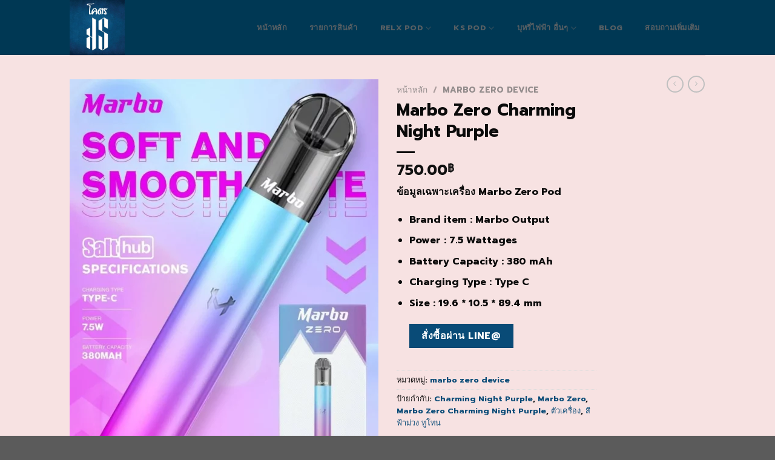

--- FILE ---
content_type: text/html; charset=UTF-8
request_url: https://kodks.com/product/marbo-zero-charming-night-purple/
body_size: 33213
content:
<!DOCTYPE html>
<html dir="ltr" lang="th" prefix="og: https://ogp.me/ns#" class="loading-site no-js">
<head><meta charset="UTF-8" /><script>if(navigator.userAgent.match(/MSIE|Internet Explorer/i)||navigator.userAgent.match(/Trident\/7\..*?rv:11/i)){var href=document.location.href;if(!href.match(/[?&]nowprocket/)){if(href.indexOf("?")==-1){if(href.indexOf("#")==-1){document.location.href=href+"?nowprocket=1"}else{document.location.href=href.replace("#","?nowprocket=1#")}}else{if(href.indexOf("#")==-1){document.location.href=href+"&nowprocket=1"}else{document.location.href=href.replace("#","&nowprocket=1#")}}}}</script><script>class RocketLazyLoadScripts{constructor(){this.triggerEvents=["keydown","mousedown","mousemove","touchmove","touchstart","touchend","wheel"],this.userEventHandler=this._triggerListener.bind(this),this.touchStartHandler=this._onTouchStart.bind(this),this.touchMoveHandler=this._onTouchMove.bind(this),this.touchEndHandler=this._onTouchEnd.bind(this),this.clickHandler=this._onClick.bind(this),this.interceptedClicks=[],window.addEventListener("pageshow",(e=>{this.persisted=e.persisted})),window.addEventListener("DOMContentLoaded",(()=>{this._preconnect3rdParties()})),this.delayedScripts={normal:[],async:[],defer:[]},this.allJQueries=[]}_addUserInteractionListener(e){document.hidden?e._triggerListener():(this.triggerEvents.forEach((t=>window.addEventListener(t,e.userEventHandler,{passive:!0}))),window.addEventListener("touchstart",e.touchStartHandler,{passive:!0}),window.addEventListener("mousedown",e.touchStartHandler),document.addEventListener("visibilitychange",e.userEventHandler))}_removeUserInteractionListener(){this.triggerEvents.forEach((e=>window.removeEventListener(e,this.userEventHandler,{passive:!0}))),document.removeEventListener("visibilitychange",this.userEventHandler)}_onTouchStart(e){"HTML"!==e.target.tagName&&(window.addEventListener("touchend",this.touchEndHandler),window.addEventListener("mouseup",this.touchEndHandler),window.addEventListener("touchmove",this.touchMoveHandler,{passive:!0}),window.addEventListener("mousemove",this.touchMoveHandler),e.target.addEventListener("click",this.clickHandler),this._renameDOMAttribute(e.target,"onclick","rocket-onclick"))}_onTouchMove(e){window.removeEventListener("touchend",this.touchEndHandler),window.removeEventListener("mouseup",this.touchEndHandler),window.removeEventListener("touchmove",this.touchMoveHandler,{passive:!0}),window.removeEventListener("mousemove",this.touchMoveHandler),e.target.removeEventListener("click",this.clickHandler),this._renameDOMAttribute(e.target,"rocket-onclick","onclick")}_onTouchEnd(e){window.removeEventListener("touchend",this.touchEndHandler),window.removeEventListener("mouseup",this.touchEndHandler),window.removeEventListener("touchmove",this.touchMoveHandler,{passive:!0}),window.removeEventListener("mousemove",this.touchMoveHandler)}_onClick(e){e.target.removeEventListener("click",this.clickHandler),this._renameDOMAttribute(e.target,"rocket-onclick","onclick"),this.interceptedClicks.push(e),e.preventDefault(),e.stopPropagation(),e.stopImmediatePropagation()}_replayClicks(){window.removeEventListener("touchstart",this.touchStartHandler,{passive:!0}),window.removeEventListener("mousedown",this.touchStartHandler),this.interceptedClicks.forEach((e=>{e.target.dispatchEvent(new MouseEvent("click",{view:e.view,bubbles:!0,cancelable:!0}))}))}_renameDOMAttribute(e,t,n){e.hasAttribute&&e.hasAttribute(t)&&(event.target.setAttribute(n,event.target.getAttribute(t)),event.target.removeAttribute(t))}_triggerListener(){this._removeUserInteractionListener(this),"loading"===document.readyState?document.addEventListener("DOMContentLoaded",this._loadEverythingNow.bind(this)):this._loadEverythingNow()}_preconnect3rdParties(){let e=[];document.querySelectorAll("script[type=rocketlazyloadscript]").forEach((t=>{if(t.hasAttribute("src")){const n=new URL(t.src).origin;n!==location.origin&&e.push({src:n,crossOrigin:t.crossOrigin||"module"===t.getAttribute("data-rocket-type")})}})),e=[...new Map(e.map((e=>[JSON.stringify(e),e]))).values()],this._batchInjectResourceHints(e,"preconnect")}async _loadEverythingNow(){this.lastBreath=Date.now(),this._delayEventListeners(),this._delayJQueryReady(this),this._handleDocumentWrite(),this._registerAllDelayedScripts(),this._preloadAllScripts(),await this._loadScriptsFromList(this.delayedScripts.normal),await this._loadScriptsFromList(this.delayedScripts.defer),await this._loadScriptsFromList(this.delayedScripts.async);try{await this._triggerDOMContentLoaded(),await this._triggerWindowLoad()}catch(e){}window.dispatchEvent(new Event("rocket-allScriptsLoaded")),this._replayClicks()}_registerAllDelayedScripts(){document.querySelectorAll("script[type=rocketlazyloadscript]").forEach((e=>{e.hasAttribute("src")?e.hasAttribute("async")&&!1!==e.async?this.delayedScripts.async.push(e):e.hasAttribute("defer")&&!1!==e.defer||"module"===e.getAttribute("data-rocket-type")?this.delayedScripts.defer.push(e):this.delayedScripts.normal.push(e):this.delayedScripts.normal.push(e)}))}async _transformScript(e){return await this._littleBreath(),new Promise((t=>{const n=document.createElement("script");[...e.attributes].forEach((e=>{let t=e.nodeName;"type"!==t&&("data-rocket-type"===t&&(t="type"),n.setAttribute(t,e.nodeValue))})),e.hasAttribute("src")?(n.addEventListener("load",t),n.addEventListener("error",t)):(n.text=e.text,t());try{e.parentNode.replaceChild(n,e)}catch(e){t()}}))}async _loadScriptsFromList(e){const t=e.shift();return t?(await this._transformScript(t),this._loadScriptsFromList(e)):Promise.resolve()}_preloadAllScripts(){this._batchInjectResourceHints([...this.delayedScripts.normal,...this.delayedScripts.defer,...this.delayedScripts.async],"preload")}_batchInjectResourceHints(e,t){var n=document.createDocumentFragment();e.forEach((e=>{if(e.src){const i=document.createElement("link");i.href=e.src,i.rel=t,"preconnect"!==t&&(i.as="script"),e.getAttribute&&"module"===e.getAttribute("data-rocket-type")&&(i.crossOrigin=!0),e.crossOrigin&&(i.crossOrigin=e.crossOrigin),n.appendChild(i)}})),document.head.appendChild(n)}_delayEventListeners(){let e={};function t(t,n){!function(t){function n(n){return e[t].eventsToRewrite.indexOf(n)>=0?"rocket-"+n:n}e[t]||(e[t]={originalFunctions:{add:t.addEventListener,remove:t.removeEventListener},eventsToRewrite:[]},t.addEventListener=function(){arguments[0]=n(arguments[0]),e[t].originalFunctions.add.apply(t,arguments)},t.removeEventListener=function(){arguments[0]=n(arguments[0]),e[t].originalFunctions.remove.apply(t,arguments)})}(t),e[t].eventsToRewrite.push(n)}function n(e,t){let n=e[t];Object.defineProperty(e,t,{get:()=>n||function(){},set(i){e["rocket"+t]=n=i}})}t(document,"DOMContentLoaded"),t(window,"DOMContentLoaded"),t(window,"load"),t(window,"pageshow"),t(document,"readystatechange"),n(document,"onreadystatechange"),n(window,"onload"),n(window,"onpageshow")}_delayJQueryReady(e){let t=window.jQuery;Object.defineProperty(window,"jQuery",{get:()=>t,set(n){if(n&&n.fn&&!e.allJQueries.includes(n)){n.fn.ready=n.fn.init.prototype.ready=function(t){e.domReadyFired?t.bind(document)(n):document.addEventListener("rocket-DOMContentLoaded",(()=>t.bind(document)(n)))};const t=n.fn.on;n.fn.on=n.fn.init.prototype.on=function(){if(this[0]===window){function e(e){return e.split(" ").map((e=>"load"===e||0===e.indexOf("load.")?"rocket-jquery-load":e)).join(" ")}"string"==typeof arguments[0]||arguments[0]instanceof String?arguments[0]=e(arguments[0]):"object"==typeof arguments[0]&&Object.keys(arguments[0]).forEach((t=>{delete Object.assign(arguments[0],{[e(t)]:arguments[0][t]})[t]}))}return t.apply(this,arguments),this},e.allJQueries.push(n)}t=n}})}async _triggerDOMContentLoaded(){this.domReadyFired=!0,await this._littleBreath(),document.dispatchEvent(new Event("rocket-DOMContentLoaded")),await this._littleBreath(),window.dispatchEvent(new Event("rocket-DOMContentLoaded")),await this._littleBreath(),document.dispatchEvent(new Event("rocket-readystatechange")),await this._littleBreath(),document.rocketonreadystatechange&&document.rocketonreadystatechange()}async _triggerWindowLoad(){await this._littleBreath(),window.dispatchEvent(new Event("rocket-load")),await this._littleBreath(),window.rocketonload&&window.rocketonload(),await this._littleBreath(),this.allJQueries.forEach((e=>e(window).trigger("rocket-jquery-load"))),await this._littleBreath();const e=new Event("rocket-pageshow");e.persisted=this.persisted,window.dispatchEvent(e),await this._littleBreath(),window.rocketonpageshow&&window.rocketonpageshow({persisted:this.persisted})}_handleDocumentWrite(){const e=new Map;document.write=document.writeln=function(t){const n=document.currentScript,i=document.createRange(),r=n.parentElement;let o=e.get(n);void 0===o&&(o=n.nextSibling,e.set(n,o));const s=document.createDocumentFragment();i.setStart(s,0),s.appendChild(i.createContextualFragment(t)),r.insertBefore(s,o)}}async _littleBreath(){Date.now()-this.lastBreath>45&&(await this._requestAnimFrame(),this.lastBreath=Date.now())}async _requestAnimFrame(){return document.hidden?new Promise((e=>setTimeout(e))):new Promise((e=>requestAnimationFrame(e)))}static run(){const e=new RocketLazyLoadScripts;e._addUserInteractionListener(e)}}RocketLazyLoadScripts.run();</script>
	
	<link rel="profile" href="http://gmpg.org/xfn/11" />
	<link rel="pingback" href="https://kodks.com/xmlrpc.php" />

	<script type="rocketlazyloadscript">(function(html){html.className = html.className.replace(/\bno-js\b/,'js')})(document.documentElement);</script>
<title>Marbo Zero Charming Night Purple | โคตร KS</title>

		<!-- All in One SEO 4.9.3 - aioseo.com -->
	<meta name="robots" content="max-image-preview:large" />
	<meta name="google-site-verification" content="ePFj7OBnls2HjC1q1vQgKy8ajHNJuUSqluLbKCqyVuQ" />
	<link rel="canonical" href="https://kodks.com/product/marbo-zero-charming-night-purple/" />
	<meta name="generator" content="All in One SEO (AIOSEO) 4.9.3" />

		<!-- Google tag (gtag.js) -->
<script type="rocketlazyloadscript" async src="https://www.googletagmanager.com/gtag/js?id=G-9JVNW3Z1FM"></script>
<script type="rocketlazyloadscript">
  window.dataLayer = window.dataLayer || [];
  function gtag(){dataLayer.push(arguments);}
  gtag('js', new Date());

  gtag('config', 'G-9JVNW3Z1FM');
</script>
		<meta property="og:locale" content="th_TH" />
		<meta property="og:site_name" content="โคตร KS | โคตร KS | ตัวแทนจำหน่าย Kardinal Stick ส่งไว ของแท้ 100%" />
		<meta property="og:type" content="article" />
		<meta property="og:title" content="Marbo Zero Charming Night Purple | โคตร KS" />
		<meta property="og:url" content="https://kodks.com/product/marbo-zero-charming-night-purple/" />
		<meta property="article:published_time" content="2023-04-11T05:30:24+00:00" />
		<meta property="article:modified_time" content="2023-04-11T05:30:24+00:00" />
		<meta name="twitter:card" content="summary" />
		<meta name="twitter:title" content="Marbo Zero Charming Night Purple | โคตร KS" />
		<script type="application/ld+json" class="aioseo-schema">
			{"@context":"https:\/\/schema.org","@graph":[{"@type":"BreadcrumbList","@id":"https:\/\/kodks.com\/product\/marbo-zero-charming-night-purple\/#breadcrumblist","itemListElement":[{"@type":"ListItem","@id":"https:\/\/kodks.com#listItem","position":1,"name":"Home","item":"https:\/\/kodks.com","nextItem":{"@type":"ListItem","@id":"https:\/\/kodks.com\/shop\/#listItem","name":"\u0e23\u0e49\u0e32\u0e19\u0e04\u0e49\u0e32"}},{"@type":"ListItem","@id":"https:\/\/kodks.com\/shop\/#listItem","position":2,"name":"\u0e23\u0e49\u0e32\u0e19\u0e04\u0e49\u0e32","item":"https:\/\/kodks.com\/shop\/","nextItem":{"@type":"ListItem","@id":"https:\/\/kodks.com\/product-category\/marbo-zero-device\/#listItem","name":"marbo zero device"},"previousItem":{"@type":"ListItem","@id":"https:\/\/kodks.com#listItem","name":"Home"}},{"@type":"ListItem","@id":"https:\/\/kodks.com\/product-category\/marbo-zero-device\/#listItem","position":3,"name":"marbo zero device","item":"https:\/\/kodks.com\/product-category\/marbo-zero-device\/","nextItem":{"@type":"ListItem","@id":"https:\/\/kodks.com\/product\/marbo-zero-charming-night-purple\/#listItem","name":"Marbo Zero Charming Night Purple"},"previousItem":{"@type":"ListItem","@id":"https:\/\/kodks.com\/shop\/#listItem","name":"\u0e23\u0e49\u0e32\u0e19\u0e04\u0e49\u0e32"}},{"@type":"ListItem","@id":"https:\/\/kodks.com\/product\/marbo-zero-charming-night-purple\/#listItem","position":4,"name":"Marbo Zero Charming Night Purple","previousItem":{"@type":"ListItem","@id":"https:\/\/kodks.com\/product-category\/marbo-zero-device\/#listItem","name":"marbo zero device"}}]},{"@type":"ItemPage","@id":"https:\/\/kodks.com\/product\/marbo-zero-charming-night-purple\/#itempage","url":"https:\/\/kodks.com\/product\/marbo-zero-charming-night-purple\/","name":"Marbo Zero Charming Night Purple | \u0e42\u0e04\u0e15\u0e23 KS","inLanguage":"th","isPartOf":{"@id":"https:\/\/kodks.com\/#website"},"breadcrumb":{"@id":"https:\/\/kodks.com\/product\/marbo-zero-charming-night-purple\/#breadcrumblist"},"image":{"@type":"ImageObject","url":"https:\/\/kodks.com\/wp-content\/uploads\/2023\/04\/Marbo-Zero-Charming-Night-Purple.webp","@id":"https:\/\/kodks.com\/product\/marbo-zero-charming-night-purple\/#mainImage","width":1060,"height":1500,"caption":"Marbo Zero Charming Night Purple"},"primaryImageOfPage":{"@id":"https:\/\/kodks.com\/product\/marbo-zero-charming-night-purple\/#mainImage"},"datePublished":"2023-04-11T05:30:24+07:00","dateModified":"2023-04-11T05:30:24+07:00"},{"@type":"Organization","@id":"https:\/\/kodks.com\/#organization","name":"\u0e42\u0e04\u0e15\u0e23 KS","description":"\u0e42\u0e04\u0e15\u0e23 KS | \u0e15\u0e31\u0e27\u0e41\u0e17\u0e19\u0e08\u0e33\u0e2b\u0e19\u0e48\u0e32\u0e22 Kardinal Stick \u0e2a\u0e48\u0e07\u0e44\u0e27 \u0e02\u0e2d\u0e07\u0e41\u0e17\u0e49 100%","url":"https:\/\/kodks.com\/"},{"@type":"WebSite","@id":"https:\/\/kodks.com\/#website","url":"https:\/\/kodks.com\/","name":"\u0e42\u0e04\u0e15\u0e23 KS","description":"\u0e42\u0e04\u0e15\u0e23 KS | \u0e15\u0e31\u0e27\u0e41\u0e17\u0e19\u0e08\u0e33\u0e2b\u0e19\u0e48\u0e32\u0e22 Kardinal Stick \u0e2a\u0e48\u0e07\u0e44\u0e27 \u0e02\u0e2d\u0e07\u0e41\u0e17\u0e49 100%","inLanguage":"th","publisher":{"@id":"https:\/\/kodks.com\/#organization"}}]}
		</script>
		<!-- All in One SEO -->

<link rel='dns-prefetch' href='//cdn.jsdelivr.net' />
<link rel='dns-prefetch' href='//cdnjs.cloudflare.com' />
<link rel='dns-prefetch' href='//maps.googleapis.com' />
<link rel='dns-prefetch' href='//maps.gstatic.com' />
<link rel='dns-prefetch' href='//fonts.googleapis.com' />
<link rel='dns-prefetch' href='//fonts.gstatic.com' />
<link rel='dns-prefetch' href='//use.fontawesome.com' />
<link rel='dns-prefetch' href='//ajax.googleapis.com' />
<link rel='dns-prefetch' href='//apis.google.com' />
<link rel='dns-prefetch' href='//google-analytics.com' />
<link rel='dns-prefetch' href='//www.google-analytics.com' />
<link rel='dns-prefetch' href='//ssl.google-analytics.com' />
<link rel='dns-prefetch' href='//www.googletagmanager.com' />
<link rel='dns-prefetch' href='//www.googletagservices.com' />
<link rel='dns-prefetch' href='//googleads.g.doubleclick.net' />
<link rel='dns-prefetch' href='//adservice.google.com' />
<link rel='dns-prefetch' href='//pagead2.googlesyndication.com' />
<link rel='dns-prefetch' href='//tpc.googlesyndication.com' />
<link rel='dns-prefetch' href='//youtube.com' />
<link rel='dns-prefetch' href='//i.ytimg.com' />
<link rel='dns-prefetch' href='//player.vimeo.com' />
<link rel='dns-prefetch' href='//api.pinterest.com' />
<link rel='dns-prefetch' href='//assets.pinterest.com' />
<link rel='dns-prefetch' href='//connect.facebook.net' />
<link rel='dns-prefetch' href='//platform.twitter.com' />
<link rel='dns-prefetch' href='//syndication.twitter.com' />
<link rel='dns-prefetch' href='//platform.instagram.com' />
<link rel='dns-prefetch' href='//referrer.disqus.com' />
<link rel='dns-prefetch' href='//c.disquscdn.com' />
<link rel='dns-prefetch' href='//cdn.ampproject.org' />
<link rel='dns-prefetch' href='//pixel.wp.com' />
<link rel='dns-prefetch' href='//disqus.com' />
<link rel='dns-prefetch' href='//s.gravatar.com' />
<link rel='dns-prefetch' href='//0.gravatar.com' />
<link rel='dns-prefetch' href='//2.gravatar.com' />
<link rel='dns-prefetch' href='//1.gravatar.com' />
<link rel='dns-prefetch' href='//sitename.disqus.com' />
<link rel='dns-prefetch' href='//s7.addthis.com' />
<link rel='dns-prefetch' href='//platform.linkedin.com' />
<link rel='dns-prefetch' href='//w.sharethis.com' />
<link rel='dns-prefetch' href='//s0.wp.com' />
<link rel='dns-prefetch' href='//s1.wp.com' />
<link rel='dns-prefetch' href='//s2.wp.com' />
<link rel='dns-prefetch' href='//stats.wp.com' />
<link rel='dns-prefetch' href='//ajax.microsoft.com' />
<link rel='dns-prefetch' href='//ajax.aspnetcdn.com' />
<link rel='dns-prefetch' href='//s3.amazonaws.com' />
<link rel='dns-prefetch' href='//code.jquery.com' />
<link rel='dns-prefetch' href='//stackpath.bootstrapcdn.com' />
<link rel='dns-prefetch' href='//github.githubassets.com' />
<link rel='dns-prefetch' href='//ad.doubleclick.net' />
<link rel='dns-prefetch' href='//stats.g.doubleclick.net' />
<link rel='dns-prefetch' href='//cm.g.doubleclick.net' />
<link rel='dns-prefetch' href='//stats.buysellads.com' />
<link rel='dns-prefetch' href='//s3.buysellads.com' />
<link rel='prefetch' href='https://kodks.com/wp-content/themes/flatsome/assets/js/chunk.countup.js?ver=3.16.5' />
<link rel='prefetch' href='https://kodks.com/wp-content/themes/flatsome/assets/js/chunk.sticky-sidebar.js?ver=3.16.5' />
<link rel='prefetch' href='https://kodks.com/wp-content/themes/flatsome/assets/js/chunk.tooltips.js?ver=3.16.5' />
<link rel='prefetch' href='https://kodks.com/wp-content/themes/flatsome/assets/js/chunk.vendors-popups.js?ver=3.16.5' />
<link rel='prefetch' href='https://kodks.com/wp-content/themes/flatsome/assets/js/chunk.vendors-slider.js?ver=3.16.5' />
<link rel="alternate" type="application/rss+xml" title="โคตร KS &raquo; ฟีด" href="https://kodks.com/feed/" />
<link rel="alternate" title="oEmbed (JSON)" type="application/json+oembed" href="https://kodks.com/wp-json/oembed/1.0/embed?url=https%3A%2F%2Fkodks.com%2Fproduct%2Fmarbo-zero-charming-night-purple%2F" />
<link rel="alternate" title="oEmbed (XML)" type="text/xml+oembed" href="https://kodks.com/wp-json/oembed/1.0/embed?url=https%3A%2F%2Fkodks.com%2Fproduct%2Fmarbo-zero-charming-night-purple%2F&#038;format=xml" />
<style id='wp-img-auto-sizes-contain-inline-css' type='text/css'>
img:is([sizes=auto i],[sizes^="auto," i]){contain-intrinsic-size:3000px 1500px}
/*# sourceURL=wp-img-auto-sizes-contain-inline-css */
</style>
<style id='classic-theme-styles-inline-css' type='text/css'>
/*! This file is auto-generated */
.wp-block-button__link{color:#fff;background-color:#32373c;border-radius:9999px;box-shadow:none;text-decoration:none;padding:calc(.667em + 2px) calc(1.333em + 2px);font-size:1.125em}.wp-block-file__button{background:#32373c;color:#fff;text-decoration:none}
/*# sourceURL=/wp-includes/css/classic-themes.min.css */
</style>
<link data-minify="1" rel='stylesheet' id='buttonizer_frontend_style-css' href='https://kodks.com/wp-content/cache/min/1/wp-content/plugins/buttonizer-multifunctional-button/assets/legacy/frontend.css?ver=1727245971' type='text/css' media='all' />
<link data-minify="1" rel='stylesheet' id='buttonizer-icon-library-css' href='https://kodks.com/wp-content/cache/min/1/ajax/libs/font-awesome/5.15.4/css/all.min.css?ver=1727245972' type='text/css' media='all' crossorigin='anonymous' />
<link data-minify="1" rel='stylesheet' id='theme.css-css' href='https://kodks.com/wp-content/cache/min/1/wp-content/plugins/popup-builder/public/css/theme.css?ver=1727245972' type='text/css' media='all' />
<link rel='stylesheet' id='photoswipe-css' href='https://kodks.com/wp-content/plugins/woocommerce/assets/css/photoswipe/photoswipe.min.css?ver=10.4.3' type='text/css' media='all' />
<link rel='stylesheet' id='photoswipe-default-skin-css' href='https://kodks.com/wp-content/plugins/woocommerce/assets/css/photoswipe/default-skin/default-skin.min.css?ver=10.4.3' type='text/css' media='all' />
<style id='woocommerce-inline-inline-css' type='text/css'>
.woocommerce form .form-row .required { visibility: visible; }
/*# sourceURL=woocommerce-inline-inline-css */
</style>
<link data-minify="1" rel='stylesheet' id='flatsome-main-css' href='https://kodks.com/wp-content/cache/min/1/wp-content/themes/flatsome/assets/css/flatsome.css?ver=1727245972' type='text/css' media='all' />
<style id='flatsome-main-inline-css' type='text/css'>
@font-face {
				font-family: "fl-icons";
				font-display: block;
				src: url(https://kodks.com/wp-content/themes/flatsome/assets/css/icons/fl-icons.eot?v=3.16.5);
				src:
					url(https://kodks.com/wp-content/themes/flatsome/assets/css/icons/fl-icons.eot#iefix?v=3.16.5) format("embedded-opentype"),
					url(https://kodks.com/wp-content/themes/flatsome/assets/css/icons/fl-icons.woff2?v=3.16.5) format("woff2"),
					url(https://kodks.com/wp-content/themes/flatsome/assets/css/icons/fl-icons.ttf?v=3.16.5) format("truetype"),
					url(https://kodks.com/wp-content/themes/flatsome/assets/css/icons/fl-icons.woff?v=3.16.5) format("woff"),
					url(https://kodks.com/wp-content/themes/flatsome/assets/css/icons/fl-icons.svg?v=3.16.5#fl-icons) format("svg");
			}
/*# sourceURL=flatsome-main-inline-css */
</style>
<link data-minify="1" rel='stylesheet' id='flatsome-shop-css' href='https://kodks.com/wp-content/cache/min/1/wp-content/themes/flatsome/assets/css/flatsome-shop.css?ver=1727245972' type='text/css' media='all' />
<script type="rocketlazyloadscript" data-rocket-type="text/javascript" src="https://kodks.com/wp-includes/js/jquery/jquery.min.js?ver=3.7.1" id="jquery-core-js" defer></script>
<script type="rocketlazyloadscript" data-rocket-type="text/javascript" id="Popup.js-js-before">
/* <![CDATA[ */
var sgpbPublicUrl = "https:\/\/kodks.com\/wp-content\/plugins\/popup-builder\/public\/";
var SGPB_JS_LOCALIZATION = {"imageSupportAlertMessage":"Only image files supported","pdfSupportAlertMessage":"Only pdf files supported","areYouSure":"Are you sure?","addButtonSpinner":"L","audioSupportAlertMessage":"Only audio files supported (e.g.: mp3, wav, m4a, ogg)","publishPopupBeforeElementor":"Please, publish the popup before starting to use Elementor with it!","publishPopupBeforeDivi":"Please, publish the popup before starting to use Divi Builder with it!","closeButtonAltText":"Close"};
//# sourceURL=Popup.js-js-before
/* ]]> */
</script>
<script type="rocketlazyloadscript" data-minify="1" data-rocket-type="text/javascript" src="https://kodks.com/wp-content/cache/min/1/wp-content/plugins/popup-builder/public/js/Popup.js?ver=1727245972" id="Popup.js-js" defer></script>
<script type="rocketlazyloadscript" data-minify="1" data-rocket-type="text/javascript" src="https://kodks.com/wp-content/cache/min/1/wp-content/plugins/popup-builder/public/js/PopupConfig.js?ver=1727245972" id="PopupConfig.js-js" defer></script>
<script type="rocketlazyloadscript" data-rocket-type="text/javascript" id="PopupBuilder.js-js-before">
/* <![CDATA[ */
var SGPB_POPUP_PARAMS = {"popupTypeAgeRestriction":"ageRestriction","defaultThemeImages":{"1":"https:\/\/kodks.com\/wp-content\/plugins\/popup-builder\/public\/img\/theme_1\/close.png","2":"https:\/\/kodks.com\/wp-content\/plugins\/popup-builder\/public\/img\/theme_2\/close.png","3":"https:\/\/kodks.com\/wp-content\/plugins\/popup-builder\/public\/img\/theme_3\/close.png","5":"https:\/\/kodks.com\/wp-content\/plugins\/popup-builder\/public\/img\/theme_5\/close.png","6":"https:\/\/kodks.com\/wp-content\/plugins\/popup-builder\/public\/img\/theme_6\/close.png"},"homePageUrl":"https:\/\/kodks.com\/","isPreview":false,"convertedIdsReverse":[],"dontShowPopupExpireTime":365,"conditionalJsClasses":[],"disableAnalyticsGeneral":false};
var SGPB_JS_PACKAGES = {"packages":{"current":1,"free":1,"silver":2,"gold":3,"platinum":4},"extensions":{"geo-targeting":false,"advanced-closing":false}};
var SGPB_JS_PARAMS = {"ajaxUrl":"https:\/\/kodks.com\/wp-admin\/admin-ajax.php","nonce":"591097166e"};
//# sourceURL=PopupBuilder.js-js-before
/* ]]> */
</script>
<script type="rocketlazyloadscript" data-minify="1" data-rocket-type="text/javascript" src="https://kodks.com/wp-content/cache/min/1/wp-content/plugins/popup-builder/public/js/PopupBuilder.js?ver=1727245972" id="PopupBuilder.js-js" defer></script>
<script type="rocketlazyloadscript" data-rocket-type="text/javascript" src="https://kodks.com/wp-content/plugins/woocommerce/assets/js/jquery-blockui/jquery.blockUI.min.js?ver=2.7.0-wc.10.4.3" id="wc-jquery-blockui-js" defer="defer" data-wp-strategy="defer"></script>
<script type="text/javascript" id="wc-add-to-cart-js-extra">
/* <![CDATA[ */
var wc_add_to_cart_params = {"ajax_url":"/wp-admin/admin-ajax.php","wc_ajax_url":"/?wc-ajax=%%endpoint%%","i18n_view_cart":"\u0e14\u0e39\u0e15\u0e30\u0e01\u0e23\u0e49\u0e32\u0e2a\u0e34\u0e19\u0e04\u0e49\u0e32","cart_url":"https://kodks.com/addline/","is_cart":"","cart_redirect_after_add":"yes"};
//# sourceURL=wc-add-to-cart-js-extra
/* ]]> */
</script>
<script type="rocketlazyloadscript" data-rocket-type="text/javascript" src="https://kodks.com/wp-content/plugins/woocommerce/assets/js/frontend/add-to-cart.min.js?ver=10.4.3" id="wc-add-to-cart-js" defer="defer" data-wp-strategy="defer"></script>
<script type="rocketlazyloadscript" data-rocket-type="text/javascript" src="https://kodks.com/wp-content/plugins/woocommerce/assets/js/photoswipe/photoswipe.min.js?ver=4.1.1-wc.10.4.3" id="wc-photoswipe-js" defer="defer" data-wp-strategy="defer"></script>
<script type="rocketlazyloadscript" data-rocket-type="text/javascript" src="https://kodks.com/wp-content/plugins/woocommerce/assets/js/photoswipe/photoswipe-ui-default.min.js?ver=4.1.1-wc.10.4.3" id="wc-photoswipe-ui-default-js" defer="defer" data-wp-strategy="defer"></script>
<script type="text/javascript" id="wc-single-product-js-extra">
/* <![CDATA[ */
var wc_single_product_params = {"i18n_required_rating_text":"\u0e01\u0e23\u0e38\u0e13\u0e32\u0e40\u0e25\u0e37\u0e2d\u0e01\u0e23\u0e30\u0e14\u0e31\u0e1a","i18n_rating_options":["1 of 5 stars","2 of 5 stars","3 of 5 stars","4 of 5 stars","5 of 5 stars"],"i18n_product_gallery_trigger_text":"View full-screen image gallery","review_rating_required":"yes","flexslider":{"rtl":false,"animation":"slide","smoothHeight":true,"directionNav":false,"controlNav":"thumbnails","slideshow":false,"animationSpeed":500,"animationLoop":false,"allowOneSlide":false},"zoom_enabled":"","zoom_options":[],"photoswipe_enabled":"1","photoswipe_options":{"shareEl":false,"closeOnScroll":false,"history":false,"hideAnimationDuration":0,"showAnimationDuration":0},"flexslider_enabled":""};
//# sourceURL=wc-single-product-js-extra
/* ]]> */
</script>
<script type="rocketlazyloadscript" data-rocket-type="text/javascript" src="https://kodks.com/wp-content/plugins/woocommerce/assets/js/frontend/single-product.min.js?ver=10.4.3" id="wc-single-product-js" defer="defer" data-wp-strategy="defer"></script>
<script type="rocketlazyloadscript" data-rocket-type="text/javascript" src="https://kodks.com/wp-content/plugins/woocommerce/assets/js/js-cookie/js.cookie.min.js?ver=2.1.4-wc.10.4.3" id="wc-js-cookie-js" defer="defer" data-wp-strategy="defer"></script>
<script type="text/javascript" id="woocommerce-js-extra">
/* <![CDATA[ */
var woocommerce_params = {"ajax_url":"/wp-admin/admin-ajax.php","wc_ajax_url":"/?wc-ajax=%%endpoint%%","i18n_password_show":"Show password","i18n_password_hide":"Hide password"};
//# sourceURL=woocommerce-js-extra
/* ]]> */
</script>
<script type="rocketlazyloadscript" data-rocket-type="text/javascript" src="https://kodks.com/wp-content/plugins/woocommerce/assets/js/frontend/woocommerce.min.js?ver=10.4.3" id="woocommerce-js" defer="defer" data-wp-strategy="defer"></script>
<link rel="https://api.w.org/" href="https://kodks.com/wp-json/" /><link rel="alternate" title="JSON" type="application/json" href="https://kodks.com/wp-json/wp/v2/product/655" /><link rel="EditURI" type="application/rsd+xml" title="RSD" href="https://kodks.com/xmlrpc.php?rsd" />
<meta name="generator" content="WordPress 6.9" />
<meta name="generator" content="WooCommerce 10.4.3" />
<link rel='shortlink' href='https://kodks.com/?p=655' />

<link rel="preload" as="font" href="https://kodks.com/wp-content/themes/flatsome/assets/css/icons/fl-icons.woff2" crossorigin><style>.woocommerce-product-gallery{ opacity: 1 !important; }</style><style>.bg{opacity: 0; transition: opacity 1s; -webkit-transition: opacity 1s;} .bg-loaded{opacity: 1;}</style>	<noscript><style>.woocommerce-product-gallery{ opacity: 1 !important; }</style></noscript>
	<!-- Facebook Pixel Code -->
<script type="rocketlazyloadscript">
!function(f,b,e,v,n,t,s)
{if(f.fbq)return;n=f.fbq=function(){n.callMethod?
n.callMethod.apply(n,arguments):n.queue.push(arguments)};
if(!f._fbq)f._fbq=n;n.push=n;n.loaded=!0;n.version='2.0';
n.queue=[];t=b.createElement(e);t.async=!0;
t.src=v;s=b.getElementsByTagName(e)[0];
s.parentNode.insertBefore(t,s)}(window, document,'script',
'https://connect.facebook.net/en_US/fbevents.js');
fbq('init', '2966635230121290');
fbq('track', 'PageView');
</script>
<noscript><img height="1" width="1" style="display:none"
src="https://www.facebook.com/tr?id=2966635230121290&ev=PageView&noscript=1"
/></noscript>
<!-- End Facebook Pixel Code -->
<!-- Facebook Pixel Code -->
<script type="rocketlazyloadscript">
  !function(f,b,e,v,n,t,s)
  {if(f.fbq)return;n=f.fbq=function(){n.callMethod?
  n.callMethod.apply(n,arguments):n.queue.push(arguments)};
  if(!f._fbq)f._fbq=n;n.push=n;n.loaded=!0;n.version='2.0';
  n.queue=[];t=b.createElement(e);t.async=!0;
  t.src=v;s=b.getElementsByTagName(e)[0];
  s.parentNode.insertBefore(t,s)}(window, document,'script',
  'https://connect.facebook.net/en_US/fbevents.js');
  fbq('init', '358724872059332');
  fbq('track', 'PageView');
</script>
<noscript><img height="1" width="1" style="display:none"
  src="https://www.facebook.com/tr?id=358724872059332&ev=PageView&noscript=1"
/></noscript>
<!-- End Facebook Pixel Code -->
<script type="rocketlazyloadscript"  data-rocket-type="text/javascript">
function getScrollPercent(){var r=document.documentElement,l=document.body,o="scrollHeight",c=(r.scrollTop||l.scrollTop)/((r[o]||l[o])-r.clientHeight)*100;return Math.round(c)}var scrollFired25=!1,scrollFired50=!1,scrollFired75=!1,props={pm_path:window.location.pathname};window.addEventListener("scroll",function(r){var l=getScrollPercent();!scrollFired25&&l>=25&&l<50&&(fbq("trackCustom","Scrolled 25%",props),scrollFired25=!0),!scrollFired50&&l>=50&&l<75&&(fbq("trackCustom","Scrolled 50%",props),scrollFired50=!0),!scrollFired75&&l>=75&&l<100&&(fbq("trackCustom","Scrolled 75%",props),scrollFired75=!0)});

setTimeout(function(){ fbq('trackCustom', 'TimeOnSite3Sec'); }, 3000);setTimeout(function(){ fbq('trackCustom', 'TimeOnSite10Sec'); }, 10000);setTimeout(function(){ fbq('trackCustom', 'TimeOnSite20Sec'); }, 20000);setTimeout(function(){ fbq('trackCustom', 'TimeOnSite40Sec'); }, 40000);
</script><link rel="icon" href="https://kodks.com/wp-content/uploads/2020/10/cropped-logo-32x32.jpg" sizes="32x32" />
<link rel="icon" href="https://kodks.com/wp-content/uploads/2020/10/cropped-logo-192x192.jpg" sizes="192x192" />
<link rel="apple-touch-icon" href="https://kodks.com/wp-content/uploads/2020/10/cropped-logo-180x180.jpg" />
<meta name="msapplication-TileImage" content="https://kodks.com/wp-content/uploads/2020/10/cropped-logo-270x270.jpg" />
<style id="custom-css" type="text/css">:root {--primary-color: #275586;}.sticky-add-to-cart--active, #wrapper,#main,#main.dark{background-color: #f7e2e2}.header-main{height: 91px}#logo img{max-height: 91px}#logo{width:222px;}.header-bottom{min-height: 41px}.header-top{min-height: 30px}.transparent .header-main{height: 30px}.transparent #logo img{max-height: 30px}.has-transparent + .page-title:first-of-type,.has-transparent + #main > .page-title,.has-transparent + #main > div > .page-title,.has-transparent + #main .page-header-wrapper:first-of-type .page-title{padding-top: 30px;}.header.show-on-scroll,.stuck .header-main{height:70px!important}.stuck #logo img{max-height: 70px!important}.header-bg-color {background-color: #003854}.header-bottom {background-color: rgba(216,216,216,0.8)}.header-main .nav > li > a{line-height: 16px }.header-bottom-nav > li > a{line-height: 14px }@media (max-width: 549px) {.header-main{height: 70px}#logo img{max-height: 70px}}.nav-dropdown-has-arrow.nav-dropdown-has-border li.has-dropdown:before{border-bottom-color: rgba(255,255,255,0.98);}.nav .nav-dropdown{border-color: rgba(255,255,255,0.98) }.nav-dropdown{font-size:100%}.nav-dropdown-has-arrow li.has-dropdown:after{border-bottom-color: #003854;}.nav .nav-dropdown{background-color: #003854}/* Color */.accordion-title.active, .has-icon-bg .icon .icon-inner,.logo a, .primary.is-underline, .primary.is-link, .badge-outline .badge-inner, .nav-outline > li.active> a,.nav-outline >li.active > a, .cart-icon strong,[data-color='primary'], .is-outline.primary{color: #275586;}/* Color !important */[data-text-color="primary"]{color: #275586!important;}/* Background Color */[data-text-bg="primary"]{background-color: #275586;}/* Background */.scroll-to-bullets a,.featured-title, .label-new.menu-item > a:after, .nav-pagination > li > .current,.nav-pagination > li > span:hover,.nav-pagination > li > a:hover,.has-hover:hover .badge-outline .badge-inner,button[type="submit"], .button.wc-forward:not(.checkout):not(.checkout-button), .button.submit-button, .button.primary:not(.is-outline),.featured-table .title,.is-outline:hover, .has-icon:hover .icon-label,.nav-dropdown-bold .nav-column li > a:hover, .nav-dropdown.nav-dropdown-bold > li > a:hover, .nav-dropdown-bold.dark .nav-column li > a:hover, .nav-dropdown.nav-dropdown-bold.dark > li > a:hover, .header-vertical-menu__opener ,.is-outline:hover, .tagcloud a:hover,.grid-tools a, input[type='submit']:not(.is-form), .box-badge:hover .box-text, input.button.alt,.nav-box > li > a:hover,.nav-box > li.active > a,.nav-pills > li.active > a ,.current-dropdown .cart-icon strong, .cart-icon:hover strong, .nav-line-bottom > li > a:before, .nav-line-grow > li > a:before, .nav-line > li > a:before,.banner, .header-top, .slider-nav-circle .flickity-prev-next-button:hover svg, .slider-nav-circle .flickity-prev-next-button:hover .arrow, .primary.is-outline:hover, .button.primary:not(.is-outline), input[type='submit'].primary, input[type='submit'].primary, input[type='reset'].button, input[type='button'].primary, .badge-inner{background-color: #275586;}/* Border */.nav-vertical.nav-tabs > li.active > a,.scroll-to-bullets a.active,.nav-pagination > li > .current,.nav-pagination > li > span:hover,.nav-pagination > li > a:hover,.has-hover:hover .badge-outline .badge-inner,.accordion-title.active,.featured-table,.is-outline:hover, .tagcloud a:hover,blockquote, .has-border, .cart-icon strong:after,.cart-icon strong,.blockUI:before, .processing:before,.loading-spin, .slider-nav-circle .flickity-prev-next-button:hover svg, .slider-nav-circle .flickity-prev-next-button:hover .arrow, .primary.is-outline:hover{border-color: #275586}.nav-tabs > li.active > a{border-top-color: #275586}.widget_shopping_cart_content .blockUI.blockOverlay:before { border-left-color: #275586 }.woocommerce-checkout-review-order .blockUI.blockOverlay:before { border-left-color: #275586 }/* Fill */.slider .flickity-prev-next-button:hover svg,.slider .flickity-prev-next-button:hover .arrow{fill: #275586;}/* Focus */.primary:focus-visible, .submit-button:focus-visible, button[type="submit"]:focus-visible { outline-color: #275586!important; }/* Background Color */[data-icon-label]:after, .secondary.is-underline:hover,.secondary.is-outline:hover,.icon-label,.button.secondary:not(.is-outline),.button.alt:not(.is-outline), .badge-inner.on-sale, .button.checkout, .single_add_to_cart_button, .current .breadcrumb-step{ background-color:#094b77; }[data-text-bg="secondary"]{background-color: #094b77;}/* Color */.secondary.is-underline,.secondary.is-link, .secondary.is-outline,.stars a.active, .star-rating:before, .woocommerce-page .star-rating:before,.star-rating span:before, .color-secondary{color: #094b77}/* Color !important */[data-text-color="secondary"]{color: #094b77!important;}/* Border */.secondary.is-outline:hover{border-color:#094b77}/* Focus */.secondary:focus-visible, .alt:focus-visible { outline-color: #094b77!important; }body{color: #0a0a0a}h1,h2,h3,h4,h5,h6,.heading-font{color: #0a0a0a;}body{font-family: Prompt, sans-serif;}body {font-weight: 400;font-style: normal;}.nav > li > a {font-family: Prompt, sans-serif;}.mobile-sidebar-levels-2 .nav > li > ul > li > a {font-family: Prompt, sans-serif;}.nav > li > a,.mobile-sidebar-levels-2 .nav > li > ul > li > a {font-weight: 700;font-style: normal;}h1,h2,h3,h4,h5,h6,.heading-font, .off-canvas-center .nav-sidebar.nav-vertical > li > a{font-family: Prompt, sans-serif;}h1,h2,h3,h4,h5,h6,.heading-font,.banner h1,.banner h2 {font-weight: 700;font-style: normal;}.alt-font{font-family: Prompt, sans-serif;}.alt-font {font-weight: 400!important;font-style: normal!important;}.header:not(.transparent) .header-nav-main.nav > li > a:hover,.header:not(.transparent) .header-nav-main.nav > li.active > a,.header:not(.transparent) .header-nav-main.nav > li.current > a,.header:not(.transparent) .header-nav-main.nav > li > a.active,.header:not(.transparent) .header-nav-main.nav > li > a.current{color: #094b77;}.header-nav-main.nav-line-bottom > li > a:before,.header-nav-main.nav-line-grow > li > a:before,.header-nav-main.nav-line > li > a:before,.header-nav-main.nav-box > li > a:hover,.header-nav-main.nav-box > li.active > a,.header-nav-main.nav-pills > li > a:hover,.header-nav-main.nav-pills > li.active > a{color:#FFF!important;background-color: #094b77;}a{color: #094b77;}.is-divider{background-color: #0a0a0a;}.shop-page-title.featured-title .title-bg{ background-image: url(https://kodks.com/wp-content/uploads/2023/04/Marbo-Zero-Charming-Night-Purple.webp)!important;}@media screen and (min-width: 550px){.products .box-vertical .box-image{min-width: 247px!important;width: 247px!important;}}.footer-1{background-color: #094b77}.nav-vertical-fly-out > li + li {border-top-width: 1px; border-top-style: solid;}/* Custom CSS Mobile */@media (max-width: 549px){h1{font-size: 105%}}.label-new.menu-item > a:after{content:"New";}.label-hot.menu-item > a:after{content:"Hot";}.label-sale.menu-item > a:after{content:"Sale";}.label-popular.menu-item > a:after{content:"Popular";}</style>		<style type="text/css" id="wp-custom-css">
			.woocommerce form.cart input{  display: none; }		</style>
		<style id="kirki-inline-styles">/* thai */
@font-face {
  font-family: 'Prompt';
  font-style: normal;
  font-weight: 400;
  font-display: swap;
  src: url(https://kodks.com/wp-content/fonts/prompt/font) format('woff');
  unicode-range: U+02D7, U+0303, U+0331, U+0E01-0E5B, U+200C-200D, U+25CC;
}
/* vietnamese */
@font-face {
  font-family: 'Prompt';
  font-style: normal;
  font-weight: 400;
  font-display: swap;
  src: url(https://kodks.com/wp-content/fonts/prompt/font) format('woff');
  unicode-range: U+0102-0103, U+0110-0111, U+0128-0129, U+0168-0169, U+01A0-01A1, U+01AF-01B0, U+0300-0301, U+0303-0304, U+0308-0309, U+0323, U+0329, U+1EA0-1EF9, U+20AB;
}
/* latin-ext */
@font-face {
  font-family: 'Prompt';
  font-style: normal;
  font-weight: 400;
  font-display: swap;
  src: url(https://kodks.com/wp-content/fonts/prompt/font) format('woff');
  unicode-range: U+0100-02BA, U+02BD-02C5, U+02C7-02CC, U+02CE-02D7, U+02DD-02FF, U+0304, U+0308, U+0329, U+1D00-1DBF, U+1E00-1E9F, U+1EF2-1EFF, U+2020, U+20A0-20AB, U+20AD-20C0, U+2113, U+2C60-2C7F, U+A720-A7FF;
}
/* latin */
@font-face {
  font-family: 'Prompt';
  font-style: normal;
  font-weight: 400;
  font-display: swap;
  src: url(https://kodks.com/wp-content/fonts/prompt/font) format('woff');
  unicode-range: U+0000-00FF, U+0131, U+0152-0153, U+02BB-02BC, U+02C6, U+02DA, U+02DC, U+0304, U+0308, U+0329, U+2000-206F, U+20AC, U+2122, U+2191, U+2193, U+2212, U+2215, U+FEFF, U+FFFD;
}
/* thai */
@font-face {
  font-family: 'Prompt';
  font-style: normal;
  font-weight: 700;
  font-display: swap;
  src: url(https://kodks.com/wp-content/fonts/prompt/font) format('woff');
  unicode-range: U+02D7, U+0303, U+0331, U+0E01-0E5B, U+200C-200D, U+25CC;
}
/* vietnamese */
@font-face {
  font-family: 'Prompt';
  font-style: normal;
  font-weight: 700;
  font-display: swap;
  src: url(https://kodks.com/wp-content/fonts/prompt/font) format('woff');
  unicode-range: U+0102-0103, U+0110-0111, U+0128-0129, U+0168-0169, U+01A0-01A1, U+01AF-01B0, U+0300-0301, U+0303-0304, U+0308-0309, U+0323, U+0329, U+1EA0-1EF9, U+20AB;
}
/* latin-ext */
@font-face {
  font-family: 'Prompt';
  font-style: normal;
  font-weight: 700;
  font-display: swap;
  src: url(https://kodks.com/wp-content/fonts/prompt/font) format('woff');
  unicode-range: U+0100-02BA, U+02BD-02C5, U+02C7-02CC, U+02CE-02D7, U+02DD-02FF, U+0304, U+0308, U+0329, U+1D00-1DBF, U+1E00-1E9F, U+1EF2-1EFF, U+2020, U+20A0-20AB, U+20AD-20C0, U+2113, U+2C60-2C7F, U+A720-A7FF;
}
/* latin */
@font-face {
  font-family: 'Prompt';
  font-style: normal;
  font-weight: 700;
  font-display: swap;
  src: url(https://kodks.com/wp-content/fonts/prompt/font) format('woff');
  unicode-range: U+0000-00FF, U+0131, U+0152-0153, U+02BB-02BC, U+02C6, U+02DA, U+02DC, U+0304, U+0308, U+0329, U+2000-206F, U+20AC, U+2122, U+2191, U+2193, U+2212, U+2215, U+FEFF, U+FFFD;
}</style>
<meta name="viewport" content="width=device-width, user-scalable=yes, initial-scale=1.0, minimum-scale=0.1, maximum-scale=10.0">
<link data-minify="1" rel='stylesheet' id='wc-blocks-style-css' href='https://kodks.com/wp-content/cache/min/1/wp-content/plugins/woocommerce/assets/client/blocks/wc-blocks.css?ver=1727245972' type='text/css' media='all' />
<style id='global-styles-inline-css' type='text/css'>
:root{--wp--preset--aspect-ratio--square: 1;--wp--preset--aspect-ratio--4-3: 4/3;--wp--preset--aspect-ratio--3-4: 3/4;--wp--preset--aspect-ratio--3-2: 3/2;--wp--preset--aspect-ratio--2-3: 2/3;--wp--preset--aspect-ratio--16-9: 16/9;--wp--preset--aspect-ratio--9-16: 9/16;--wp--preset--color--black: #000000;--wp--preset--color--cyan-bluish-gray: #abb8c3;--wp--preset--color--white: #ffffff;--wp--preset--color--pale-pink: #f78da7;--wp--preset--color--vivid-red: #cf2e2e;--wp--preset--color--luminous-vivid-orange: #ff6900;--wp--preset--color--luminous-vivid-amber: #fcb900;--wp--preset--color--light-green-cyan: #7bdcb5;--wp--preset--color--vivid-green-cyan: #00d084;--wp--preset--color--pale-cyan-blue: #8ed1fc;--wp--preset--color--vivid-cyan-blue: #0693e3;--wp--preset--color--vivid-purple: #9b51e0;--wp--preset--gradient--vivid-cyan-blue-to-vivid-purple: linear-gradient(135deg,rgb(6,147,227) 0%,rgb(155,81,224) 100%);--wp--preset--gradient--light-green-cyan-to-vivid-green-cyan: linear-gradient(135deg,rgb(122,220,180) 0%,rgb(0,208,130) 100%);--wp--preset--gradient--luminous-vivid-amber-to-luminous-vivid-orange: linear-gradient(135deg,rgb(252,185,0) 0%,rgb(255,105,0) 100%);--wp--preset--gradient--luminous-vivid-orange-to-vivid-red: linear-gradient(135deg,rgb(255,105,0) 0%,rgb(207,46,46) 100%);--wp--preset--gradient--very-light-gray-to-cyan-bluish-gray: linear-gradient(135deg,rgb(238,238,238) 0%,rgb(169,184,195) 100%);--wp--preset--gradient--cool-to-warm-spectrum: linear-gradient(135deg,rgb(74,234,220) 0%,rgb(151,120,209) 20%,rgb(207,42,186) 40%,rgb(238,44,130) 60%,rgb(251,105,98) 80%,rgb(254,248,76) 100%);--wp--preset--gradient--blush-light-purple: linear-gradient(135deg,rgb(255,206,236) 0%,rgb(152,150,240) 100%);--wp--preset--gradient--blush-bordeaux: linear-gradient(135deg,rgb(254,205,165) 0%,rgb(254,45,45) 50%,rgb(107,0,62) 100%);--wp--preset--gradient--luminous-dusk: linear-gradient(135deg,rgb(255,203,112) 0%,rgb(199,81,192) 50%,rgb(65,88,208) 100%);--wp--preset--gradient--pale-ocean: linear-gradient(135deg,rgb(255,245,203) 0%,rgb(182,227,212) 50%,rgb(51,167,181) 100%);--wp--preset--gradient--electric-grass: linear-gradient(135deg,rgb(202,248,128) 0%,rgb(113,206,126) 100%);--wp--preset--gradient--midnight: linear-gradient(135deg,rgb(2,3,129) 0%,rgb(40,116,252) 100%);--wp--preset--font-size--small: 13px;--wp--preset--font-size--medium: 20px;--wp--preset--font-size--large: 36px;--wp--preset--font-size--x-large: 42px;--wp--preset--spacing--20: 0.44rem;--wp--preset--spacing--30: 0.67rem;--wp--preset--spacing--40: 1rem;--wp--preset--spacing--50: 1.5rem;--wp--preset--spacing--60: 2.25rem;--wp--preset--spacing--70: 3.38rem;--wp--preset--spacing--80: 5.06rem;--wp--preset--shadow--natural: 6px 6px 9px rgba(0, 0, 0, 0.2);--wp--preset--shadow--deep: 12px 12px 50px rgba(0, 0, 0, 0.4);--wp--preset--shadow--sharp: 6px 6px 0px rgba(0, 0, 0, 0.2);--wp--preset--shadow--outlined: 6px 6px 0px -3px rgb(255, 255, 255), 6px 6px rgb(0, 0, 0);--wp--preset--shadow--crisp: 6px 6px 0px rgb(0, 0, 0);}:where(.is-layout-flex){gap: 0.5em;}:where(.is-layout-grid){gap: 0.5em;}body .is-layout-flex{display: flex;}.is-layout-flex{flex-wrap: wrap;align-items: center;}.is-layout-flex > :is(*, div){margin: 0;}body .is-layout-grid{display: grid;}.is-layout-grid > :is(*, div){margin: 0;}:where(.wp-block-columns.is-layout-flex){gap: 2em;}:where(.wp-block-columns.is-layout-grid){gap: 2em;}:where(.wp-block-post-template.is-layout-flex){gap: 1.25em;}:where(.wp-block-post-template.is-layout-grid){gap: 1.25em;}.has-black-color{color: var(--wp--preset--color--black) !important;}.has-cyan-bluish-gray-color{color: var(--wp--preset--color--cyan-bluish-gray) !important;}.has-white-color{color: var(--wp--preset--color--white) !important;}.has-pale-pink-color{color: var(--wp--preset--color--pale-pink) !important;}.has-vivid-red-color{color: var(--wp--preset--color--vivid-red) !important;}.has-luminous-vivid-orange-color{color: var(--wp--preset--color--luminous-vivid-orange) !important;}.has-luminous-vivid-amber-color{color: var(--wp--preset--color--luminous-vivid-amber) !important;}.has-light-green-cyan-color{color: var(--wp--preset--color--light-green-cyan) !important;}.has-vivid-green-cyan-color{color: var(--wp--preset--color--vivid-green-cyan) !important;}.has-pale-cyan-blue-color{color: var(--wp--preset--color--pale-cyan-blue) !important;}.has-vivid-cyan-blue-color{color: var(--wp--preset--color--vivid-cyan-blue) !important;}.has-vivid-purple-color{color: var(--wp--preset--color--vivid-purple) !important;}.has-black-background-color{background-color: var(--wp--preset--color--black) !important;}.has-cyan-bluish-gray-background-color{background-color: var(--wp--preset--color--cyan-bluish-gray) !important;}.has-white-background-color{background-color: var(--wp--preset--color--white) !important;}.has-pale-pink-background-color{background-color: var(--wp--preset--color--pale-pink) !important;}.has-vivid-red-background-color{background-color: var(--wp--preset--color--vivid-red) !important;}.has-luminous-vivid-orange-background-color{background-color: var(--wp--preset--color--luminous-vivid-orange) !important;}.has-luminous-vivid-amber-background-color{background-color: var(--wp--preset--color--luminous-vivid-amber) !important;}.has-light-green-cyan-background-color{background-color: var(--wp--preset--color--light-green-cyan) !important;}.has-vivid-green-cyan-background-color{background-color: var(--wp--preset--color--vivid-green-cyan) !important;}.has-pale-cyan-blue-background-color{background-color: var(--wp--preset--color--pale-cyan-blue) !important;}.has-vivid-cyan-blue-background-color{background-color: var(--wp--preset--color--vivid-cyan-blue) !important;}.has-vivid-purple-background-color{background-color: var(--wp--preset--color--vivid-purple) !important;}.has-black-border-color{border-color: var(--wp--preset--color--black) !important;}.has-cyan-bluish-gray-border-color{border-color: var(--wp--preset--color--cyan-bluish-gray) !important;}.has-white-border-color{border-color: var(--wp--preset--color--white) !important;}.has-pale-pink-border-color{border-color: var(--wp--preset--color--pale-pink) !important;}.has-vivid-red-border-color{border-color: var(--wp--preset--color--vivid-red) !important;}.has-luminous-vivid-orange-border-color{border-color: var(--wp--preset--color--luminous-vivid-orange) !important;}.has-luminous-vivid-amber-border-color{border-color: var(--wp--preset--color--luminous-vivid-amber) !important;}.has-light-green-cyan-border-color{border-color: var(--wp--preset--color--light-green-cyan) !important;}.has-vivid-green-cyan-border-color{border-color: var(--wp--preset--color--vivid-green-cyan) !important;}.has-pale-cyan-blue-border-color{border-color: var(--wp--preset--color--pale-cyan-blue) !important;}.has-vivid-cyan-blue-border-color{border-color: var(--wp--preset--color--vivid-cyan-blue) !important;}.has-vivid-purple-border-color{border-color: var(--wp--preset--color--vivid-purple) !important;}.has-vivid-cyan-blue-to-vivid-purple-gradient-background{background: var(--wp--preset--gradient--vivid-cyan-blue-to-vivid-purple) !important;}.has-light-green-cyan-to-vivid-green-cyan-gradient-background{background: var(--wp--preset--gradient--light-green-cyan-to-vivid-green-cyan) !important;}.has-luminous-vivid-amber-to-luminous-vivid-orange-gradient-background{background: var(--wp--preset--gradient--luminous-vivid-amber-to-luminous-vivid-orange) !important;}.has-luminous-vivid-orange-to-vivid-red-gradient-background{background: var(--wp--preset--gradient--luminous-vivid-orange-to-vivid-red) !important;}.has-very-light-gray-to-cyan-bluish-gray-gradient-background{background: var(--wp--preset--gradient--very-light-gray-to-cyan-bluish-gray) !important;}.has-cool-to-warm-spectrum-gradient-background{background: var(--wp--preset--gradient--cool-to-warm-spectrum) !important;}.has-blush-light-purple-gradient-background{background: var(--wp--preset--gradient--blush-light-purple) !important;}.has-blush-bordeaux-gradient-background{background: var(--wp--preset--gradient--blush-bordeaux) !important;}.has-luminous-dusk-gradient-background{background: var(--wp--preset--gradient--luminous-dusk) !important;}.has-pale-ocean-gradient-background{background: var(--wp--preset--gradient--pale-ocean) !important;}.has-electric-grass-gradient-background{background: var(--wp--preset--gradient--electric-grass) !important;}.has-midnight-gradient-background{background: var(--wp--preset--gradient--midnight) !important;}.has-small-font-size{font-size: var(--wp--preset--font-size--small) !important;}.has-medium-font-size{font-size: var(--wp--preset--font-size--medium) !important;}.has-large-font-size{font-size: var(--wp--preset--font-size--large) !important;}.has-x-large-font-size{font-size: var(--wp--preset--font-size--x-large) !important;}
/*# sourceURL=global-styles-inline-css */
</style>
</head>

<body class="wp-singular product-template-default single single-product postid-655 wp-theme-flatsome theme-flatsome woocommerce woocommerce-page woocommerce-no-js full-width lightbox nav-dropdown-has-arrow nav-dropdown-has-shadow nav-dropdown-has-border">



<a class="skip-link screen-reader-text" href="#main">Skip to content</a>

<div id="wrapper">

	
	<header id="header" class="header has-sticky sticky-jump">
		<div class="header-wrapper">
			<div id="masthead" class="header-main ">
      <div class="header-inner flex-row container logo-left medium-logo-center" role="navigation">

          <!-- Logo -->
          <div id="logo" class="flex-col logo">
            
<!-- Header logo -->
<a href="https://kodks.com/" title="โคตร KS - โคตร KS | ตัวแทนจำหน่าย Kardinal Stick ส่งไว ของแท้ 100%" rel="home">
		<img width="512" height="512" src="https://kodks.com/wp-content/uploads/2020/10/cropped-logo.jpg" class="header_logo header-logo" alt="โคตร KS"/><img  width="512" height="512" src="https://kodks.com/wp-content/uploads/2020/10/cropped-logo.jpg" class="header-logo-dark" alt="โคตร KS"/></a>
          </div>

          <!-- Mobile Left Elements -->
          <div class="flex-col show-for-medium flex-left">
            <ul class="mobile-nav nav nav-left ">
                          </ul>
          </div>

          <!-- Left Elements -->
          <div class="flex-col hide-for-medium flex-left
            flex-grow">
            <ul class="header-nav header-nav-main nav nav-left  nav-box nav-spacing-medium nav-uppercase" >
                          </ul>
          </div>

          <!-- Right Elements -->
          <div class="flex-col hide-for-medium flex-right">
            <ul class="header-nav header-nav-main nav nav-right  nav-box nav-spacing-medium nav-uppercase">
              <li id="menu-item-20991" class="menu-item menu-item-type-post_type menu-item-object-page menu-item-home menu-item-20991 menu-item-design-default"><a href="https://kodks.com/" class="nav-top-link">หน้าหลัก</a></li>
<li id="menu-item-20993" class="menu-item menu-item-type-post_type menu-item-object-page current_page_parent menu-item-20993 menu-item-design-default"><a href="https://kodks.com/shop/" class="nav-top-link">รายการสินค้า</a></li>
<li id="menu-item-323340" class="menu-item menu-item-type-custom menu-item-object-custom menu-item-has-children menu-item-323340 menu-item-design-default has-dropdown"><a href="#" class="nav-top-link" aria-expanded="false" aria-haspopup="menu">RELX POD<i class="icon-angle-down" ></i></a>
<ul class="sub-menu nav-dropdown nav-dropdown-bold dark">
	<li id="menu-item-323352" class="menu-item menu-item-type-post_type menu-item-object-page menu-item-323352"><a href="https://kodks.com/relx-zero/">Relx zero</a></li>
	<li id="menu-item-323378" class="menu-item menu-item-type-post_type menu-item-object-page menu-item-323378"><a href="https://kodks.com/relx-infinity/">Relx Infinity</a></li>
	<li id="menu-item-323350" class="menu-item menu-item-type-post_type menu-item-object-page menu-item-323350"><a href="https://kodks.com/relx-lite/">Relx Lite</a></li>
	<li id="menu-item-323341" class="menu-item menu-item-type-post_type menu-item-object-page menu-item-323341"><a href="https://kodks.com/relx-bubble-mon/">Relx Bubble Mon</a></li>
	<li id="menu-item-323348" class="menu-item menu-item-type-post_type menu-item-object-page menu-item-323348"><a href="https://kodks.com/relx-essential/">Relx Essential</a></li>
	<li id="menu-item-323391" class="menu-item menu-item-type-post_type menu-item-object-page menu-item-323391"><a href="https://kodks.com/relx-phantom/">Relx phantom</a></li>
</ul>
</li>
<li id="menu-item-323315" class="menu-item menu-item-type-custom menu-item-object-custom menu-item-has-children menu-item-323315 menu-item-design-default has-dropdown"><a href="#" class="nav-top-link" aria-expanded="false" aria-haspopup="menu">Ks Pod<i class="icon-angle-down" ></i></a>
<ul class="sub-menu nav-dropdown nav-dropdown-bold dark">
	<li id="menu-item-323897" class="menu-item menu-item-type-post_type menu-item-object-page menu-item-323897"><a href="https://kodks.com/kardinal-stick/">Kardinal Stick</a></li>
	<li id="menu-item-323896" class="menu-item menu-item-type-post_type menu-item-object-page menu-item-323896"><a href="https://kodks.com/ks-kurve/">Ks Kurve</a></li>
	<li id="menu-item-323895" class="menu-item menu-item-type-post_type menu-item-object-page menu-item-323895"><a href="https://kodks.com/ks-kurve-lite-and-ks-kurve-lite-2/">ks Kurve Lite 2</a></li>
	<li id="menu-item-324268" class="menu-item menu-item-type-post_type menu-item-object-page menu-item-324268"><a href="https://kodks.com/ks-lumina/">Ks Lumina</a></li>
	<li id="menu-item-323317" class="menu-item menu-item-type-post_type menu-item-object-page menu-item-323317"><a href="https://kodks.com/ks-quik/">Ks Quik</a></li>
	<li id="menu-item-324730" class="menu-item menu-item-type-post_type menu-item-object-page menu-item-324730"><a href="https://kodks.com/ks-quik-6000-puffs/">Ks Quik 6000 Puffs</a></li>
	<li id="menu-item-324795" class="menu-item menu-item-type-post_type menu-item-object-page menu-item-324795"><a href="https://kodks.com/ks-quik-pro-15000-puffs/">Ks Quik Pro 15000 Puffs</a></li>
	<li id="menu-item-324441" class="menu-item menu-item-type-post_type menu-item-object-page menu-item-324441"><a href="https://kodks.com/kardinal-artisan/">Kardinal Artisan</a></li>
	<li id="menu-item-323476" class="menu-item menu-item-type-post_type menu-item-object-page menu-item-323476"><a href="https://kodks.com/ks-pod-max/">KS Pod Max</a></li>
</ul>
</li>
<li id="menu-item-323405" class="menu-item menu-item-type-custom menu-item-object-custom menu-item-has-children menu-item-323405 menu-item-design-default has-dropdown"><a href="#" class="nav-top-link" aria-expanded="false" aria-haspopup="menu">บุหรี่ไฟฟ้า อื่นๆ<i class="icon-angle-down" ></i></a>
<ul class="sub-menu nav-dropdown nav-dropdown-bold dark">
	<li id="menu-item-323406" class="menu-item menu-item-type-post_type menu-item-object-page menu-item-323406"><a href="https://kodks.com/vmc-pod/">Vmc Pod</a></li>
	<li id="menu-item-323893" class="menu-item menu-item-type-post_type menu-item-object-page menu-item-323893"><a href="https://kodks.com/jues-5000-puff/">jues 5000 puff</a></li>
	<li id="menu-item-323894" class="menu-item menu-item-type-post_type menu-item-object-page menu-item-323894"><a href="https://kodks.com/infy-pod/">INfy Pod</a></li>
</ul>
</li>
<li id="menu-item-23780" class="menu-item menu-item-type-post_type menu-item-object-page menu-item-23780 menu-item-design-default"><a href="https://kodks.com/blog/" class="nav-top-link">blog</a></li>
<li id="menu-item-20992" class="menu-item menu-item-type-post_type menu-item-object-page menu-item-20992 menu-item-design-default"><a href="https://kodks.com/addline/" class="nav-top-link">สอบถามเพิ่มเติม</a></li>
            </ul>
          </div>

          <!-- Mobile Right Elements -->
          <div class="flex-col show-for-medium flex-right">
            <ul class="mobile-nav nav nav-right ">
              <li class="nav-icon has-icon">
  <div class="header-button">		<a href="#" data-open="#main-menu" data-pos="right" data-bg="main-menu-overlay" data-color="" class="icon primary button round is-small" aria-label="Menu" aria-controls="main-menu" aria-expanded="false">

		  <i class="icon-menu" ></i>
		  		</a>
	 </div> </li>
            </ul>
          </div>

      </div>

            <div class="container"><div class="top-divider full-width"></div></div>
      </div>

<div class="header-bg-container fill"><div class="header-bg-image fill"></div><div class="header-bg-color fill"></div></div>		</div>
	</header>

	
	<main id="main" class="">

	<div class="shop-container">

		
			<div class="container">
	<div class="woocommerce-notices-wrapper"></div></div>
<div id="product-655" class="product type-product post-655 status-publish first instock product_cat-marbo-zero-device product_tag-charming-night-purple product_tag-marbo-zero product_tag-marbo-zero-charming-night-purple product_tag-23 product_tag-589 has-post-thumbnail shipping-taxable purchasable product-type-simple">
	<div class="product-container">

<div class="product-main">
	<div class="row content-row mb-0">

		<div class="product-gallery col large-6">
		
<div class="product-images relative mb-half has-hover woocommerce-product-gallery woocommerce-product-gallery--with-images woocommerce-product-gallery--columns-4 images" data-columns="4">

  <div class="badge-container is-larger absolute left top z-1">

</div>

  <div class="image-tools absolute top show-on-hover right z-3">
      </div>

  <figure class="woocommerce-product-gallery__wrapper product-gallery-slider slider slider-nav-small mb-half"
        data-flickity-options='{
                "cellAlign": "center",
                "wrapAround": true,
                "autoPlay": false,
                "prevNextButtons":true,
                "adaptiveHeight": true,
                "imagesLoaded": true,
                "lazyLoad": 1,
                "dragThreshold" : 15,
                "pageDots": false,
                "rightToLeft": false       }'>
    <div data-thumb="https://kodks.com/wp-content/uploads/2023/04/Marbo-Zero-Charming-Night-Purple-100x100.webp" data-thumb-alt="Marbo Zero Charming Night Purple" class="woocommerce-product-gallery__image slide first"><a href="https://kodks.com/wp-content/uploads/2023/04/Marbo-Zero-Charming-Night-Purple.webp"><img width="510" height="722" src="https://kodks.com/wp-content/uploads/2023/04/Marbo-Zero-Charming-Night-Purple-510x722.webp" class="wp-post-image skip-lazy" alt="Marbo Zero Charming Night Purple" title="Marbo Zero Charming Night Purple" data-caption="" data-src="https://kodks.com/wp-content/uploads/2023/04/Marbo-Zero-Charming-Night-Purple.webp" data-large_image="https://kodks.com/wp-content/uploads/2023/04/Marbo-Zero-Charming-Night-Purple.webp" data-large_image_width="1060" data-large_image_height="1500" decoding="async" fetchpriority="high" srcset="https://kodks.com/wp-content/uploads/2023/04/Marbo-Zero-Charming-Night-Purple-510x722.webp 510w, https://kodks.com/wp-content/uploads/2023/04/Marbo-Zero-Charming-Night-Purple.webp 1060w" sizes="(max-width: 510px) 100vw, 510px" /></a></div>  </figure>

  <div class="image-tools absolute bottom left z-3">
        <a href="#product-zoom" class="zoom-button button is-outline circle icon tooltip hide-for-small" title="Zoom">
      <i class="icon-expand" ></i>    </a>
   </div>
</div>

		</div>

		<div class="product-info summary col-fit col entry-summary product-summary">
			<nav class="woocommerce-breadcrumb breadcrumbs uppercase"><a href="https://kodks.com">หน้าหลัก</a> <span class="divider">&#47;</span> <a href="https://kodks.com/product-category/marbo-zero-device/">marbo zero device</a></nav><h1 class="product-title product_title entry-title">
	Marbo Zero Charming Night Purple</h1>

	<div class="is-divider small"></div>
<ul class="next-prev-thumbs is-small show-for-medium">         <li class="prod-dropdown has-dropdown">
               <a href="https://kodks.com/product/marbo-zero-bright-red/"  rel="next" class="button icon is-outline circle">
                  <i class="icon-angle-left" ></i>              </a>
              <div class="nav-dropdown">
                <a title="Marbo Zero Bright Red" href="https://kodks.com/product/marbo-zero-bright-red/">
                <img width="100" height="100" src="https://kodks.com/wp-content/uploads/2023/04/Marbo-Zero-Bright-Red-100x100.webp" class="attachment-woocommerce_gallery_thumbnail size-woocommerce_gallery_thumbnail wp-post-image" alt="Marbo Zero Bright Red" decoding="async" /></a>
              </div>
          </li>
               <li class="prod-dropdown has-dropdown">
               <a href="https://kodks.com/product/marbo-zero-fantasy-powder/" rel="next" class="button icon is-outline circle">
                  <i class="icon-angle-right" ></i>              </a>
              <div class="nav-dropdown">
                  <a title="Marbo Zero Fantasy Powder" href="https://kodks.com/product/marbo-zero-fantasy-powder/">
                  <img width="100" height="100" src="https://kodks.com/wp-content/uploads/2023/04/Marbo-Zero-Fantasy-Powder-100x100.webp" class="attachment-woocommerce_gallery_thumbnail size-woocommerce_gallery_thumbnail wp-post-image" alt="Marbo Zero Fantasy Powder" decoding="async" /></a>
              </div>
          </li>
      </ul><div class="price-wrapper">
	<p class="price product-page-price ">
  <span class="woocommerce-Price-amount amount"><bdi>750.00<span class="woocommerce-Price-currencySymbol">&#3647;</span></bdi></span></p>
</div>
<div class="product-short-description">
	<p><strong>ข้อมูลเฉพาะเครื่อง Marbo Zero Pod</strong></p>
<ul>
<li>Brand item : Marbo Output</li>
<li>Power : 7.5 Wattages</li>
<li>Battery Capacity : 380 mAh</li>
<li>Charging Type : Type C</li>
<li>Size : 19.6 * 10.5 * 89.4 mm</li>
</ul>
</div>
 
	
	<form class="cart" action="https://kodks.com/product/marbo-zero-charming-night-purple/" method="post" enctype='multipart/form-data'>
		
			<div class="quantity buttons_added">
		<input type="button" value="-" class="minus button is-form">				<label class="screen-reader-text" for="quantity_6972106209bef">จำนวน Marbo Zero Charming Night Purple ชิ้น</label>
		<input
			type="number"
						id="quantity_6972106209bef"
			class="input-text qty text"
			name="quantity"
			value="1"
			title="Qty"
			size="4"
			min="1"
			max=""
							step="1"
				placeholder=""
				inputmode="numeric"
				autocomplete="off"
					/>
				<input type="button" value="+" class="plus button is-form">	</div>
	
		<button type="submit" name="add-to-cart" value="655" class="single_add_to_cart_button button alt">สั่งซื้อผ่าน line@</button>

			</form>

	
<div class="product_meta">

	
	
	<span class="posted_in">หมวดหมู่: <a href="https://kodks.com/product-category/marbo-zero-device/" rel="tag">marbo zero device</a></span>
	<span class="tagged_as">ป้ายกำกับ: <a href="https://kodks.com/product-tag/charming-night-purple/" rel="tag">Charming Night Purple</a>, <a href="https://kodks.com/product-tag/marbo-zero/" rel="tag">Marbo Zero</a>, <a href="https://kodks.com/product-tag/marbo-zero-charming-night-purple/" rel="tag">Marbo Zero Charming Night Purple</a>, <a href="https://kodks.com/product-tag/%e0%b8%95%e0%b8%b1%e0%b8%a7%e0%b9%80%e0%b8%84%e0%b8%a3%e0%b8%b7%e0%b9%88%e0%b8%ad%e0%b8%87/" rel="tag">ตัวเครื่อง</a>, <a href="https://kodks.com/product-tag/%e0%b8%aa%e0%b8%b5%e0%b8%9f%e0%b9%89%e0%b8%b2%e0%b8%a1%e0%b9%88%e0%b8%a7%e0%b8%87-%e0%b8%97%e0%b8%b9%e0%b9%82%e0%b8%97%e0%b8%99/" rel="tag">สีฟ้าม่วง ทูโทน</a></span>
	
</div>
<div class="social-icons share-icons share-row relative" ><a href="whatsapp://send?text=Marbo%20Zero%20Charming%20Night%20Purple - https://kodks.com/product/marbo-zero-charming-night-purple/" data-action="share/whatsapp/share" class="icon button circle is-outline tooltip whatsapp show-for-medium" title="Share on WhatsApp" aria-label="Share on WhatsApp"><i class="icon-whatsapp"></i></a><a href="https://www.facebook.com/sharer.php?u=https://kodks.com/product/marbo-zero-charming-night-purple/" data-label="Facebook" onclick="window.open(this.href,this.title,'width=500,height=500,top=300px,left=300px');  return false;" rel="noopener noreferrer nofollow" target="_blank" class="icon button circle is-outline tooltip facebook" title="Share on Facebook" aria-label="Share on Facebook"><i class="icon-facebook" ></i></a><a href="https://twitter.com/share?url=https://kodks.com/product/marbo-zero-charming-night-purple/" onclick="window.open(this.href,this.title,'width=500,height=500,top=300px,left=300px');  return false;" rel="noopener noreferrer nofollow" target="_blank" class="icon button circle is-outline tooltip twitter" title="Share on Twitter" aria-label="Share on Twitter"><i class="icon-twitter" ></i></a><a href="mailto:enteryour@addresshere.com?subject=Marbo%20Zero%20Charming%20Night%20Purple&amp;body=Check%20this%20out:%20https://kodks.com/product/marbo-zero-charming-night-purple/" rel="nofollow" class="icon button circle is-outline tooltip email" title="Email to a Friend" aria-label="Email to a Friend"><i class="icon-envelop" ></i></a><a href="https://pinterest.com/pin/create/button/?url=https://kodks.com/product/marbo-zero-charming-night-purple/&amp;media=https://kodks.com/wp-content/uploads/2023/04/Marbo-Zero-Charming-Night-Purple.webp&amp;description=Marbo%20Zero%20Charming%20Night%20Purple" onclick="window.open(this.href,this.title,'width=500,height=500,top=300px,left=300px');  return false;" rel="noopener noreferrer nofollow" target="_blank" class="icon button circle is-outline tooltip pinterest" title="Pin on Pinterest" aria-label="Pin on Pinterest"><i class="icon-pinterest" ></i></a><a href="https://www.linkedin.com/shareArticle?mini=true&url=https://kodks.com/product/marbo-zero-charming-night-purple/&title=Marbo%20Zero%20Charming%20Night%20Purple" onclick="window.open(this.href,this.title,'width=500,height=500,top=300px,left=300px');  return false;"  rel="noopener noreferrer nofollow" target="_blank" class="icon button circle is-outline tooltip linkedin" title="Share on LinkedIn" aria-label="Share on LinkedIn"><i class="icon-linkedin" ></i></a></div>
		</div>


		<div id="product-sidebar" class="col large-2 hide-for-medium product-sidebar-small">
			<div class="hide-for-off-canvas" style="width:100%"><ul class="next-prev-thumbs is-small nav-right text-right">         <li class="prod-dropdown has-dropdown">
               <a href="https://kodks.com/product/marbo-zero-bright-red/"  rel="next" class="button icon is-outline circle">
                  <i class="icon-angle-left" ></i>              </a>
              <div class="nav-dropdown">
                <a title="Marbo Zero Bright Red" href="https://kodks.com/product/marbo-zero-bright-red/">
                <img width="100" height="100" src="https://kodks.com/wp-content/uploads/2023/04/Marbo-Zero-Bright-Red-100x100.webp" class="attachment-woocommerce_gallery_thumbnail size-woocommerce_gallery_thumbnail wp-post-image" alt="Marbo Zero Bright Red" decoding="async" loading="lazy" /></a>
              </div>
          </li>
               <li class="prod-dropdown has-dropdown">
               <a href="https://kodks.com/product/marbo-zero-fantasy-powder/" rel="next" class="button icon is-outline circle">
                  <i class="icon-angle-right" ></i>              </a>
              <div class="nav-dropdown">
                  <a title="Marbo Zero Fantasy Powder" href="https://kodks.com/product/marbo-zero-fantasy-powder/">
                  <img width="100" height="100" src="https://kodks.com/wp-content/uploads/2023/04/Marbo-Zero-Fantasy-Powder-100x100.webp" class="attachment-woocommerce_gallery_thumbnail size-woocommerce_gallery_thumbnail wp-post-image" alt="Marbo Zero Fantasy Powder" decoding="async" loading="lazy" /></a>
              </div>
          </li>
      </ul></div>		</div>

	</div>
</div>

<div class="product-footer">
	<div class="container">
		
	<div class="woocommerce-tabs wc-tabs-wrapper container tabbed-content">
		<ul class="tabs wc-tabs product-tabs small-nav-collapse nav nav-uppercase nav-line nav-left" role="tablist">
							<li class="description_tab active" id="tab-title-description" role="presentation">
					<a href="#tab-description" role="tab" aria-selected="true" aria-controls="tab-description">
						คำอธิบาย					</a>
				</li>
									</ul>
		<div class="tab-panels">
							<div class="woocommerce-Tabs-panel woocommerce-Tabs-panel--description panel entry-content active" id="tab-description" role="tabpanel" aria-labelledby="tab-title-description">
										

<h2><strong>Marbo Zero Charming Night Purple</strong></h2>
<p><strong>บุหรี่ไฟฟ้า Marbo Zero</strong> คือ <strong>บุหรี่ไฟฟ้า Pod system</strong> ระบบปิด จากทาง <strong>salt Hub</strong> ที่ถูกออกแบบ นวัตกรรมมาได้อย่างยอดเยี่ยม มีดีไซน์ ที่คล้ายคลึงกับ ผลิตภัณฑ์ของทาง <strong>Relx</strong> ที่สามารถตั้งได้  ซึ่งเป็นแบรนด์น้องใหม่ที่น่าจับตามองเป็นอย่างมากด้วยดีไซน์ ที่เรียบหรู มาพร้อม logo ตรงสัญญาณไฟ ที่เป็นเอกลักษณ์ และคุณภาพ ของน้ำยา ที่ยอดเยี่ยม</p>
<h3><strong>รายละเอียดภายในกล่อง Marbo Zero Pod kit</strong></h3>
<p>ตัวเครื่อง Marbo Zero Pod kit บอกได้เลยว่าได้ถูกดีไซน์มาให้มีรูปลักษณ์ที่ทันสมัย น้ำหนักก็เบา พกพาไปไหนมาไหนได้สะดวก และยังถูกออกแบบมาให้วางตั้งกับพื้นได้ด้วย มาพร้อมกับเครื่อง Marbo Zero ที่มีแบตเตอรี่ในตัว ความจุ 380 mAh พร้อมช่องชาร์จแบบ Type-C โดยของที่จะได้รับในตัวกล่องจะประกอบไปด้วย</p>
<ul>
<li>เครื่อง Marbo Zero Pod 1 ชิ้น</li>
<li>สายชาร์จ Type-C 1 ชิ้น</li>
<li>คู่มือการใช้งาน 1 ชิ้น</li>
</ul>
<h3><strong>ตัวเครื่อง </strong><strong>Marbo Zero ใช้งานกับ น้ำยาบุหรี่ไฟฟ้า รุ่นใดได้บ้าง</strong></h3>
<ul>
<li>หัวพอต Marbo Zero</li>
<li>หัวพอต RELX Infinity</li>
<li>หัวพอต 7-11</li>
<li> หัวพอต Infy</li>
<li>หัวพอต Play More</li>
</ul>
				</div>
							
					</div>
	</div>


	<div class="related related-products-wrapper product-section">

					<h3 class="product-section-title container-width product-section-title-related pt-half pb-half uppercase">
				สินค้าที่เกี่ยวข้อง			</h3>
		

	
  
    <div class="row large-columns-4 medium-columns-3 small-columns-2 row-small slider row-slider slider-nav-reveal slider-nav-push"  data-flickity-options='{"imagesLoaded": true, "groupCells": "100%", "dragThreshold" : 5, "cellAlign": "left","wrapAround": true,"prevNextButtons": true,"percentPosition": true,"pageDots": false, "rightToLeft": false, "autoPlay" : false}'>

  
		<div class="product-small col has-hover product type-product post-465 status-publish instock product_cat-relx-starter-kit product_tag-limited product_tag-pod product_tag-red product_tag-relx product_tag-relx-stick product_tag-starter product_tag-23 product_tag-24 product_tag-25 product_tag-26 has-post-thumbnail shipping-taxable purchasable product-type-simple">
	<div class="col-inner">
	
<div class="badge-container absolute left top z-1">

</div>
	<div class="product-small box ">
		<div class="box-image">
			<div class="image-fade_in_back">
				<a href="https://kodks.com/product/relx-limited-red/" aria-label="Relx Limited Red(เครื่องเปล่า)">
					<img width="247" height="296" src="https://kodks.com/wp-content/uploads/2020/02/relx-zero-limited-red_optimized-247x296.jpg" class="attachment-woocommerce_thumbnail size-woocommerce_thumbnail" alt="relx zero limited red" decoding="async" loading="lazy" />				</a>
			</div>
			<div class="image-tools is-small top right show-on-hover">
							</div>
			<div class="image-tools is-small hide-for-small bottom left show-on-hover">
							</div>
			<div class="image-tools grid-tools text-center hide-for-small bottom hover-slide-in show-on-hover">
				  <a class="quick-view" data-prod="465" href="#quick-view">Quick View</a>			</div>
					</div>

		<div class="box-text box-text-products">
			<div class="title-wrapper">		<p class="category uppercase is-smaller no-text-overflow product-cat op-7">
			RELX Starter Kit		</p>
	<p class="name product-title woocommerce-loop-product__title"><a href="https://kodks.com/product/relx-limited-red/" class="woocommerce-LoopProduct-link woocommerce-loop-product__link">Relx Limited Red(เครื่องเปล่า)</a></p></div><div class="price-wrapper">
	<span class="price"><span class="woocommerce-Price-amount amount"><bdi>1,150.00<span class="woocommerce-Price-currencySymbol">&#3647;</span></bdi></span></span>
</div>		</div>
	</div>
		</div>
</div><div class="product-small col has-hover product type-product post-474 status-publish instock product_cat-relx-starter-kit product_tag-blue product_tag-navy product_tag-navy-blue product_tag-pod product_tag-relx product_tag-relx-stick product_tag-starter product_tag-23 product_tag-56 product_tag-24 has-post-thumbnail shipping-taxable purchasable product-type-simple">
	<div class="col-inner">
	
<div class="badge-container absolute left top z-1">

</div>
	<div class="product-small box ">
		<div class="box-image">
			<div class="image-fade_in_back">
				<a href="https://kodks.com/product/relx-navy-blue/" aria-label="Relx Navy Blue(เครื่องเปล่า)">
					<img width="247" height="296" src="https://kodks.com/wp-content/uploads/2020/02/relx-zero-navy-blue_optimized-247x296.jpg" class="attachment-woocommerce_thumbnail size-woocommerce_thumbnail" alt="relx zero navy blue" decoding="async" loading="lazy" />				</a>
			</div>
			<div class="image-tools is-small top right show-on-hover">
							</div>
			<div class="image-tools is-small hide-for-small bottom left show-on-hover">
							</div>
			<div class="image-tools grid-tools text-center hide-for-small bottom hover-slide-in show-on-hover">
				  <a class="quick-view" data-prod="474" href="#quick-view">Quick View</a>			</div>
					</div>

		<div class="box-text box-text-products">
			<div class="title-wrapper">		<p class="category uppercase is-smaller no-text-overflow product-cat op-7">
			RELX Starter Kit		</p>
	<p class="name product-title woocommerce-loop-product__title"><a href="https://kodks.com/product/relx-navy-blue/" class="woocommerce-LoopProduct-link woocommerce-loop-product__link">Relx Navy Blue(เครื่องเปล่า)</a></p></div><div class="price-wrapper">
	<span class="price"><span class="woocommerce-Price-amount amount"><bdi>1,150.00<span class="woocommerce-Price-currencySymbol">&#3647;</span></bdi></span></span>
</div>		</div>
	</div>
		</div>
</div><div class="product-small col has-hover product type-product post-729 status-publish last instock product_cat-ks-kurve-lite-2 product_cat-uncategorized product_tag-ks-kurve-lite product_tag-ks-kurve-lite-2 product_tag-kurve-lite product_tag-mango-orange product_tag-23 product_tag-677 has-post-thumbnail shipping-taxable purchasable product-type-simple">
	<div class="col-inner">
	
<div class="badge-container absolute left top z-1">

</div>
	<div class="product-small box ">
		<div class="box-image">
			<div class="image-fade_in_back">
				<a href="https://kodks.com/product/ks-kurve-lite-2-mango-orange/" aria-label="Ks Kurve Lite 2 Mango Orange">
					<img width="247" height="296" src="https://kodks.com/wp-content/uploads/2023/06/Ks-Kurve-Lite-2-Mango-Orange-247x296.webp" class="attachment-woocommerce_thumbnail size-woocommerce_thumbnail" alt="Ks Kurve Lite 2 Mango Orange" decoding="async" loading="lazy" />				</a>
			</div>
			<div class="image-tools is-small top right show-on-hover">
							</div>
			<div class="image-tools is-small hide-for-small bottom left show-on-hover">
							</div>
			<div class="image-tools grid-tools text-center hide-for-small bottom hover-slide-in show-on-hover">
				  <a class="quick-view" data-prod="729" href="#quick-view">Quick View</a>			</div>
					</div>

		<div class="box-text box-text-products">
			<div class="title-wrapper">		<p class="category uppercase is-smaller no-text-overflow product-cat op-7">
			ks kurve lite 2		</p>
	<p class="name product-title woocommerce-loop-product__title"><a href="https://kodks.com/product/ks-kurve-lite-2-mango-orange/" class="woocommerce-LoopProduct-link woocommerce-loop-product__link">Ks Kurve Lite 2 Mango Orange</a></p></div><div class="price-wrapper">
	<span class="price"><span class="woocommerce-Price-amount amount"><bdi>390.00<span class="woocommerce-Price-currencySymbol">&#3647;</span></bdi></span></span>
</div>		</div>
	</div>
		</div>
</div><div class="product-small col has-hover product type-product post-656 status-publish first instock product_cat-marbo-zero-device product_tag-black-and-white product_tag-marbo-zero product_tag-marbo-zero-black-and-white product_tag-23 product_tag-579 has-post-thumbnail shipping-taxable purchasable product-type-simple">
	<div class="col-inner">
	
<div class="badge-container absolute left top z-1">

</div>
	<div class="product-small box ">
		<div class="box-image">
			<div class="image-fade_in_back">
				<a href="https://kodks.com/product/marbo-zero-black-and-white/" aria-label="Marbo Zero Black And White">
					<img width="247" height="296" src="https://kodks.com/wp-content/uploads/2023/04/Marbo-Zero-Black-And-White-247x296.webp" class="attachment-woocommerce_thumbnail size-woocommerce_thumbnail" alt="Marbo Zero Black And White" decoding="async" loading="lazy" />				</a>
			</div>
			<div class="image-tools is-small top right show-on-hover">
							</div>
			<div class="image-tools is-small hide-for-small bottom left show-on-hover">
							</div>
			<div class="image-tools grid-tools text-center hide-for-small bottom hover-slide-in show-on-hover">
				  <a class="quick-view" data-prod="656" href="#quick-view">Quick View</a>			</div>
					</div>

		<div class="box-text box-text-products">
			<div class="title-wrapper">		<p class="category uppercase is-smaller no-text-overflow product-cat op-7">
			marbo zero device		</p>
	<p class="name product-title woocommerce-loop-product__title"><a href="https://kodks.com/product/marbo-zero-black-and-white/" class="woocommerce-LoopProduct-link woocommerce-loop-product__link">Marbo Zero Black And White</a></p></div><div class="price-wrapper">
	<span class="price"><span class="woocommerce-Price-amount amount"><bdi>750.00<span class="woocommerce-Price-currencySymbol">&#3647;</span></bdi></span></span>
</div>		</div>
	</div>
		</div>
</div><div class="product-small col has-hover product type-product post-653 status-publish instock product_cat-marbo-zero-device product_tag-light-orange product_tag-marbo-zero product_tag-marbo-zero-light-orange product_tag-23 product_tag-584 has-post-thumbnail shipping-taxable purchasable product-type-simple">
	<div class="col-inner">
	
<div class="badge-container absolute left top z-1">

</div>
	<div class="product-small box ">
		<div class="box-image">
			<div class="image-fade_in_back">
				<a href="https://kodks.com/product/marbo-zero-light-orange/" aria-label="Marbo Zero Light Orange">
					<img width="247" height="296" src="https://kodks.com/wp-content/uploads/2023/04/Marbo-Zero-Light-Orange-247x296.webp" class="attachment-woocommerce_thumbnail size-woocommerce_thumbnail" alt="Marbo Zero Light Orange" decoding="async" loading="lazy" />				</a>
			</div>
			<div class="image-tools is-small top right show-on-hover">
							</div>
			<div class="image-tools is-small hide-for-small bottom left show-on-hover">
							</div>
			<div class="image-tools grid-tools text-center hide-for-small bottom hover-slide-in show-on-hover">
				  <a class="quick-view" data-prod="653" href="#quick-view">Quick View</a>			</div>
					</div>

		<div class="box-text box-text-products">
			<div class="title-wrapper">		<p class="category uppercase is-smaller no-text-overflow product-cat op-7">
			marbo zero device		</p>
	<p class="name product-title woocommerce-loop-product__title"><a href="https://kodks.com/product/marbo-zero-light-orange/" class="woocommerce-LoopProduct-link woocommerce-loop-product__link">Marbo Zero Light Orange</a></p></div><div class="price-wrapper">
	<span class="price"><span class="woocommerce-Price-amount amount"><bdi>750.00<span class="woocommerce-Price-currencySymbol">&#3647;</span></bdi></span></span>
</div>		</div>
	</div>
		</div>
</div><div class="product-small col has-hover product type-product post-654 status-publish instock product_cat-marbo-zero-device product_tag-fantasy-powder product_tag-marbo-zero product_tag-marbo-zero-fantasy-powder product_tag-23 product_tag-271 has-post-thumbnail shipping-taxable purchasable product-type-simple">
	<div class="col-inner">
	
<div class="badge-container absolute left top z-1">

</div>
	<div class="product-small box ">
		<div class="box-image">
			<div class="image-fade_in_back">
				<a href="https://kodks.com/product/marbo-zero-fantasy-powder/" aria-label="Marbo Zero Fantasy Powder">
					<img width="247" height="296" src="https://kodks.com/wp-content/uploads/2023/04/Marbo-Zero-Fantasy-Powder-247x296.webp" class="attachment-woocommerce_thumbnail size-woocommerce_thumbnail" alt="Marbo Zero Fantasy Powder" decoding="async" loading="lazy" />				</a>
			</div>
			<div class="image-tools is-small top right show-on-hover">
							</div>
			<div class="image-tools is-small hide-for-small bottom left show-on-hover">
							</div>
			<div class="image-tools grid-tools text-center hide-for-small bottom hover-slide-in show-on-hover">
				  <a class="quick-view" data-prod="654" href="#quick-view">Quick View</a>			</div>
					</div>

		<div class="box-text box-text-products">
			<div class="title-wrapper">		<p class="category uppercase is-smaller no-text-overflow product-cat op-7">
			marbo zero device		</p>
	<p class="name product-title woocommerce-loop-product__title"><a href="https://kodks.com/product/marbo-zero-fantasy-powder/" class="woocommerce-LoopProduct-link woocommerce-loop-product__link">Marbo Zero Fantasy Powder</a></p></div><div class="price-wrapper">
	<span class="price"><span class="woocommerce-Price-amount amount"><bdi>750.00<span class="woocommerce-Price-currencySymbol">&#3647;</span></bdi></span></span>
</div>		</div>
	</div>
		</div>
</div><div class="product-small col has-hover product type-product post-650 status-publish last instock product_cat-marbo-zero-device product_tag-lead-grey product_tag-marbo-zero product_tag-marbo-zero-lead-grey product_tag-23 product_tag-525 has-post-thumbnail shipping-taxable purchasable product-type-simple">
	<div class="col-inner">
	
<div class="badge-container absolute left top z-1">

</div>
	<div class="product-small box ">
		<div class="box-image">
			<div class="image-fade_in_back">
				<a href="https://kodks.com/product/marbo-zero-lead-grey/" aria-label="Marbo Zero Lead Grey">
					<img width="247" height="296" src="https://kodks.com/wp-content/uploads/2023/04/Marbo-Zero-Lead-Grey-247x296.webp" class="attachment-woocommerce_thumbnail size-woocommerce_thumbnail" alt="Marbo Zero Lead Grey" decoding="async" loading="lazy" />				</a>
			</div>
			<div class="image-tools is-small top right show-on-hover">
							</div>
			<div class="image-tools is-small hide-for-small bottom left show-on-hover">
							</div>
			<div class="image-tools grid-tools text-center hide-for-small bottom hover-slide-in show-on-hover">
				  <a class="quick-view" data-prod="650" href="#quick-view">Quick View</a>			</div>
					</div>

		<div class="box-text box-text-products">
			<div class="title-wrapper">		<p class="category uppercase is-smaller no-text-overflow product-cat op-7">
			marbo zero device		</p>
	<p class="name product-title woocommerce-loop-product__title"><a href="https://kodks.com/product/marbo-zero-lead-grey/" class="woocommerce-LoopProduct-link woocommerce-loop-product__link">Marbo Zero Lead Grey</a></p></div><div class="price-wrapper">
	<span class="price"><span class="woocommerce-Price-amount amount"><bdi>750.00<span class="woocommerce-Price-currencySymbol">&#3647;</span></bdi></span></span>
</div>		</div>
	</div>
		</div>
</div><div class="product-small col has-hover product type-product post-609 status-publish first instock product_cat-relx-infinity-plus-device product_tag-relx-infinity-plus product_tag-relx-infinity-plus-device product_tag-relx-infinity-plus-very-peri product_tag-very-peri product_tag-23 product_tag-248 has-post-thumbnail shipping-taxable purchasable product-type-simple">
	<div class="col-inner">
	
<div class="badge-container absolute left top z-1">

</div>
	<div class="product-small box ">
		<div class="box-image">
			<div class="image-fade_in_back">
				<a href="https://kodks.com/product/relx-infinity-plus-very-peri/" aria-label="Relx Infinity Plus Very Peri">
					<img width="247" height="296" src="https://kodks.com/wp-content/uploads/2023/04/Relx-Infinity-Plus-Very-Peri-247x296.webp" class="attachment-woocommerce_thumbnail size-woocommerce_thumbnail" alt="Relx Infinity Plus Very Peri" decoding="async" loading="lazy" />				</a>
			</div>
			<div class="image-tools is-small top right show-on-hover">
							</div>
			<div class="image-tools is-small hide-for-small bottom left show-on-hover">
							</div>
			<div class="image-tools grid-tools text-center hide-for-small bottom hover-slide-in show-on-hover">
				  <a class="quick-view" data-prod="609" href="#quick-view">Quick View</a>			</div>
					</div>

		<div class="box-text box-text-products">
			<div class="title-wrapper">		<p class="category uppercase is-smaller no-text-overflow product-cat op-7">
			relx infinity plus device		</p>
	<p class="name product-title woocommerce-loop-product__title"><a href="https://kodks.com/product/relx-infinity-plus-very-peri/" class="woocommerce-LoopProduct-link woocommerce-loop-product__link">Relx Infinity Plus Very Peri</a></p></div><div class="price-wrapper">
	<span class="price"><span class="woocommerce-Price-amount amount"><bdi>1,090.00<span class="woocommerce-Price-currencySymbol">&#3647;</span></bdi></span></span>
</div>		</div>
	</div>
		</div>
</div>
		</div>
	</div>

		</div>
</div>
</div>
</div>

		
	</div><!-- shop container -->


</main>

<footer id="footer" class="footer-wrapper">

	
<!-- FOOTER 1 -->
<div class="footer-widgets footer footer-1">
		<div class="row dark large-columns-2 mb-0">
	   		<div id="custom_html-3" class="widget_text col pb-0 widget widget_custom_html"><span class="widget-title">ติดตามข่าวสาร</span><div class="is-divider small"></div><div class="textwidget custom-html-widget"><div id="fb-root"></div>
<script type="rocketlazyloadscript" async defer crossorigin="anonymous" src="https://connect.facebook.net/th_TH/sdk.js#xfbml=1&version=v7.0"></script>
<div class="fb-page" data-href="https://www.facebook.com/kwitsmoke/" data-tabs="timeline" data-width="" data-height="70" data-small-header="false" data-adapt-container-width="true" data-hide-cover="false" data-show-facepile="true">
<blockquote class="fb-xfbml-parse-ignore" cite="https://www.facebook.com/kwitsmoke/"><a href="https://www.facebook.com/kwitsmoke/"><span style="vertical-align: inherit;"><span style="vertical-align: inherit;"><span style="vertical-align: inherit;"><span style="vertical-align: inherit;">โคตร KS</span></span></span></span></a></blockquote>
</div></div></div><div id="media_image-3" class="col pb-0 widget widget_media_image"><span class="widget-title">ติดต่อเรา</span><div class="is-divider small"></div><a href="https://kardinalmarket.com/addline/"><img width="300" height="300" src="https://kodks.com/wp-content/uploads/2020/10/qr-code-kodks-300x300.jpg" class="image wp-image-21127  attachment-medium size-medium" alt="" style="max-width: 100%; height: auto;" decoding="async" loading="lazy" srcset="https://kodks.com/wp-content/uploads/2020/10/qr-code-kodks-300x300.jpg 300w, https://kodks.com/wp-content/uploads/2020/10/qr-code-kodks-100x100.jpg 100w, https://kodks.com/wp-content/uploads/2020/10/qr-code-kodks-150x150.jpg 150w, https://kodks.com/wp-content/uploads/2020/10/qr-code-kodks.jpg 500w" sizes="auto, (max-width: 300px) 100vw, 300px" /></a></div>		</div>
</div>

<!-- FOOTER 2 -->



<div class="absolute-footer dark medium-text-center small-text-center">
  <div class="container clearfix">

          <div class="footer-secondary pull-right">
                <div class="payment-icons inline-block"><div class="payment-icon"><svg version="1.1" xmlns="http://www.w3.org/2000/svg" xmlns:xlink="http://www.w3.org/1999/xlink"  viewBox="0 0 64 32">
<path d="M10.781 7.688c-0.251-1.283-1.219-1.688-2.344-1.688h-8.376l-0.061 0.405c5.749 1.469 10.469 4.595 12.595 10.501l-1.813-9.219zM13.125 19.688l-0.531-2.781c-1.096-2.907-3.752-5.594-6.752-6.813l4.219 15.939h5.469l8.157-20.032h-5.501l-5.062 13.688zM27.72 26.061l3.248-20.061h-5.187l-3.251 20.061h5.189zM41.875 5.656c-5.125 0-8.717 2.72-8.749 6.624-0.032 2.877 2.563 4.469 4.531 5.439 2.032 0.968 2.688 1.624 2.688 2.499 0 1.344-1.624 1.939-3.093 1.939-2.093 0-3.219-0.251-4.875-1.032l-0.688-0.344-0.719 4.499c1.219 0.563 3.437 1.064 5.781 1.064 5.437 0.032 8.97-2.688 9.032-6.843 0-2.282-1.405-4-4.376-5.439-1.811-0.904-2.904-1.563-2.904-2.499 0-0.843 0.936-1.72 2.968-1.72 1.688-0.029 2.936 0.314 3.875 0.752l0.469 0.248 0.717-4.344c-1.032-0.406-2.656-0.844-4.656-0.844zM55.813 6c-1.251 0-2.189 0.376-2.72 1.688l-7.688 18.374h5.437c0.877-2.467 1.096-3 1.096-3 0.592 0 5.875 0 6.624 0 0 0 0.157 0.688 0.624 3h4.813l-4.187-20.061h-4zM53.405 18.938c0 0 0.437-1.157 2.064-5.594-0.032 0.032 0.437-1.157 0.688-1.907l0.374 1.72c0.968 4.781 1.189 5.781 1.189 5.781-0.813 0-3.283 0-4.315 0z"></path>
</svg>
</div><div class="payment-icon"><svg version="1.1" xmlns="http://www.w3.org/2000/svg" xmlns:xlink="http://www.w3.org/1999/xlink"  viewBox="0 0 64 32">
<path d="M35.255 12.078h-2.396c-0.229 0-0.444 0.114-0.572 0.303l-3.306 4.868-1.4-4.678c-0.088-0.292-0.358-0.493-0.663-0.493h-2.355c-0.284 0-0.485 0.28-0.393 0.548l2.638 7.745-2.481 3.501c-0.195 0.275 0.002 0.655 0.339 0.655h2.394c0.227 0 0.439-0.111 0.569-0.297l7.968-11.501c0.191-0.275-0.006-0.652-0.341-0.652zM19.237 16.718c-0.23 1.362-1.311 2.276-2.691 2.276-0.691 0-1.245-0.223-1.601-0.644-0.353-0.417-0.485-1.012-0.374-1.674 0.214-1.35 1.313-2.294 2.671-2.294 0.677 0 1.227 0.225 1.589 0.65 0.365 0.428 0.509 1.027 0.404 1.686zM22.559 12.078h-2.384c-0.204 0-0.378 0.148-0.41 0.351l-0.104 0.666-0.166-0.241c-0.517-0.749-1.667-1-2.817-1-2.634 0-4.883 1.996-5.321 4.796-0.228 1.396 0.095 2.731 0.888 3.662 0.727 0.856 1.765 1.212 3.002 1.212 2.123 0 3.3-1.363 3.3-1.363l-0.106 0.662c-0.040 0.252 0.155 0.479 0.41 0.479h2.147c0.341 0 0.63-0.247 0.684-0.584l1.289-8.161c0.040-0.251-0.155-0.479-0.41-0.479zM8.254 12.135c-0.272 1.787-1.636 1.787-2.957 1.787h-0.751l0.527-3.336c0.031-0.202 0.205-0.35 0.41-0.35h0.345c0.899 0 1.747 0 2.185 0.511 0.262 0.307 0.341 0.761 0.242 1.388zM7.68 7.473h-4.979c-0.341 0-0.63 0.248-0.684 0.584l-2.013 12.765c-0.040 0.252 0.155 0.479 0.41 0.479h2.378c0.34 0 0.63-0.248 0.683-0.584l0.543-3.444c0.053-0.337 0.343-0.584 0.683-0.584h1.575c3.279 0 5.172-1.587 5.666-4.732 0.223-1.375 0.009-2.456-0.635-3.212-0.707-0.832-1.962-1.272-3.628-1.272zM60.876 7.823l-2.043 12.998c-0.040 0.252 0.155 0.479 0.41 0.479h2.055c0.34 0 0.63-0.248 0.683-0.584l2.015-12.765c0.040-0.252-0.155-0.479-0.41-0.479h-2.299c-0.205 0.001-0.379 0.148-0.41 0.351zM54.744 16.718c-0.23 1.362-1.311 2.276-2.691 2.276-0.691 0-1.245-0.223-1.601-0.644-0.353-0.417-0.485-1.012-0.374-1.674 0.214-1.35 1.313-2.294 2.671-2.294 0.677 0 1.227 0.225 1.589 0.65 0.365 0.428 0.509 1.027 0.404 1.686zM58.066 12.078h-2.384c-0.204 0-0.378 0.148-0.41 0.351l-0.104 0.666-0.167-0.241c-0.516-0.749-1.667-1-2.816-1-2.634 0-4.883 1.996-5.321 4.796-0.228 1.396 0.095 2.731 0.888 3.662 0.727 0.856 1.765 1.212 3.002 1.212 2.123 0 3.3-1.363 3.3-1.363l-0.106 0.662c-0.040 0.252 0.155 0.479 0.41 0.479h2.147c0.341 0 0.63-0.247 0.684-0.584l1.289-8.161c0.040-0.252-0.156-0.479-0.41-0.479zM43.761 12.135c-0.272 1.787-1.636 1.787-2.957 1.787h-0.751l0.527-3.336c0.031-0.202 0.205-0.35 0.41-0.35h0.345c0.899 0 1.747 0 2.185 0.511 0.261 0.307 0.34 0.761 0.241 1.388zM43.187 7.473h-4.979c-0.341 0-0.63 0.248-0.684 0.584l-2.013 12.765c-0.040 0.252 0.156 0.479 0.41 0.479h2.554c0.238 0 0.441-0.173 0.478-0.408l0.572-3.619c0.053-0.337 0.343-0.584 0.683-0.584h1.575c3.279 0 5.172-1.587 5.666-4.732 0.223-1.375 0.009-2.456-0.635-3.212-0.707-0.832-1.962-1.272-3.627-1.272z"></path>
</svg>
</div><div class="payment-icon"><svg version="1.1" xmlns="http://www.w3.org/2000/svg" xmlns:xlink="http://www.w3.org/1999/xlink"  viewBox="0 0 64 32">
<path d="M7.114 14.656c-1.375-0.5-2.125-0.906-2.125-1.531 0-0.531 0.437-0.812 1.188-0.812 1.437 0 2.875 0.531 3.875 1.031l0.563-3.5c-0.781-0.375-2.406-1-4.656-1-1.594 0-2.906 0.406-3.844 1.188-1 0.812-1.5 2-1.5 3.406 0 2.563 1.563 3.688 4.125 4.594 1.625 0.594 2.188 1 2.188 1.656 0 0.625-0.531 0.969-1.5 0.969-1.188 0-3.156-0.594-4.437-1.343l-0.563 3.531c1.094 0.625 3.125 1.281 5.25 1.281 1.688 0 3.063-0.406 4.031-1.157 1.063-0.843 1.594-2.062 1.594-3.656-0.001-2.625-1.595-3.719-4.188-4.657zM21.114 9.125h-3v-4.219l-4.031 0.656-0.563 3.563-1.437 0.25-0.531 3.219h1.937v6.844c0 1.781 0.469 3 1.375 3.75 0.781 0.625 1.907 0.938 3.469 0.938 1.219 0 1.937-0.219 2.468-0.344v-3.688c-0.282 0.063-0.938 0.22-1.375 0.22-0.906 0-1.313-0.5-1.313-1.563v-6.156h2.406l0.595-3.469zM30.396 9.031c-0.313-0.062-0.594-0.093-0.876-0.093-1.312 0-2.374 0.687-2.781 1.937l-0.313-1.75h-4.093v14.719h4.687v-9.563c0.594-0.719 1.437-0.968 2.563-0.968 0.25 0 0.5 0 0.812 0.062v-4.344zM33.895 2.719c-1.375 0-2.468 1.094-2.468 2.469s1.094 2.5 2.468 2.5 2.469-1.124 2.469-2.5-1.094-2.469-2.469-2.469zM36.239 23.844v-14.719h-4.687v14.719h4.687zM49.583 10.468c-0.843-1.094-2-1.625-3.469-1.625-1.343 0-2.531 0.563-3.656 1.75l-0.25-1.469h-4.125v20.155l4.688-0.781v-4.719c0.719 0.219 1.469 0.344 2.125 0.344 1.157 0 2.876-0.313 4.188-1.75 1.281-1.375 1.907-3.5 1.907-6.313 0-2.499-0.469-4.405-1.407-5.593zM45.677 19.532c-0.375 0.687-0.969 1.094-1.625 1.094-0.468 0-0.906-0.093-1.281-0.281v-7c0.812-0.844 1.531-0.938 1.781-0.938 1.188 0 1.781 1.313 1.781 3.812 0.001 1.437-0.219 2.531-0.656 3.313zM62.927 10.843c-1.032-1.312-2.563-2-4.501-2-4 0-6.468 2.938-6.468 7.688 0 2.625 0.656 4.625 1.968 5.875 1.157 1.157 2.844 1.719 5.032 1.719 2 0 3.844-0.469 5-1.251l-0.501-3.219c-1.157 0.625-2.5 0.969-4 0.969-0.906 0-1.532-0.188-1.969-0.594-0.5-0.406-0.781-1.094-0.875-2.062h7.75c0.031-0.219 0.062-1.281 0.062-1.625 0.001-2.344-0.5-4.188-1.499-5.5zM56.583 15.094c0.125-2.093 0.687-3.062 1.75-3.062s1.625 1 1.687 3.062h-3.437z"></path>
</svg>
</div><div class="payment-icon"><svg version="1.1" xmlns="http://www.w3.org/2000/svg" xmlns:xlink="http://www.w3.org/1999/xlink"  viewBox="0 0 64 32">
<path d="M42.667-0c-4.099 0-7.836 1.543-10.667 4.077-2.831-2.534-6.568-4.077-10.667-4.077-8.836 0-16 7.163-16 16s7.164 16 16 16c4.099 0 7.835-1.543 10.667-4.077 2.831 2.534 6.568 4.077 10.667 4.077 8.837 0 16-7.163 16-16s-7.163-16-16-16zM11.934 19.828l0.924-5.809-2.112 5.809h-1.188v-5.809l-1.056 5.809h-1.584l1.32-7.657h2.376v4.753l1.716-4.753h2.508l-1.32 7.657h-1.585zM19.327 18.244c-0.088 0.528-0.178 0.924-0.264 1.188v0.396h-1.32v-0.66c-0.353 0.528-0.924 0.792-1.716 0.792-0.442 0-0.792-0.132-1.056-0.396-0.264-0.351-0.396-0.792-0.396-1.32 0-0.792 0.218-1.364 0.66-1.716 0.614-0.44 1.364-0.66 2.244-0.66h0.66v-0.396c0-0.351-0.353-0.528-1.056-0.528-0.442 0-1.012 0.088-1.716 0.264 0.086-0.351 0.175-0.792 0.264-1.32 0.703-0.264 1.32-0.396 1.848-0.396 1.496 0 2.244 0.616 2.244 1.848 0 0.353-0.046 0.749-0.132 1.188-0.089 0.616-0.179 1.188-0.264 1.716zM24.079 15.076c-0.264-0.086-0.66-0.132-1.188-0.132s-0.792 0.177-0.792 0.528c0 0.177 0.044 0.31 0.132 0.396l0.528 0.264c0.792 0.442 1.188 1.012 1.188 1.716 0 1.409-0.838 2.112-2.508 2.112-0.792 0-1.366-0.044-1.716-0.132 0.086-0.351 0.175-0.836 0.264-1.452 0.703 0.177 1.188 0.264 1.452 0.264 0.614 0 0.924-0.175 0.924-0.528 0-0.175-0.046-0.308-0.132-0.396-0.178-0.175-0.396-0.308-0.66-0.396-0.792-0.351-1.188-0.924-1.188-1.716 0-1.407 0.792-2.112 2.376-2.112 0.792 0 1.32 0.045 1.584 0.132l-0.265 1.451zM27.512 15.208h-0.924c0 0.442-0.046 0.838-0.132 1.188 0 0.088-0.022 0.264-0.066 0.528-0.046 0.264-0.112 0.442-0.198 0.528v0.528c0 0.353 0.175 0.528 0.528 0.528 0.175 0 0.35-0.044 0.528-0.132l-0.264 1.452c-0.264 0.088-0.66 0.132-1.188 0.132-0.881 0-1.32-0.44-1.32-1.32 0-0.528 0.086-1.099 0.264-1.716l0.66-4.225h1.584l-0.132 0.924h0.792l-0.132 1.585zM32.66 17.32h-3.3c0 0.442 0.086 0.749 0.264 0.924 0.264 0.264 0.66 0.396 1.188 0.396s1.1-0.175 1.716-0.528l-0.264 1.584c-0.442 0.177-1.012 0.264-1.716 0.264-1.848 0-2.772-0.924-2.772-2.773 0-1.142 0.264-2.024 0.792-2.64 0.528-0.703 1.188-1.056 1.98-1.056 0.703 0 1.274 0.22 1.716 0.66 0.35 0.353 0.528 0.881 0.528 1.584 0.001 0.617-0.046 1.145-0.132 1.585zM35.3 16.132c-0.264 0.97-0.484 2.201-0.66 3.697h-1.716l0.132-0.396c0.35-2.463 0.614-4.4 0.792-5.809h1.584l-0.132 0.924c0.264-0.44 0.528-0.703 0.792-0.792 0.264-0.264 0.528-0.308 0.792-0.132-0.088 0.088-0.31 0.706-0.66 1.848-0.353-0.086-0.661 0.132-0.925 0.66zM41.241 19.697c-0.353 0.177-0.838 0.264-1.452 0.264-0.881 0-1.584-0.308-2.112-0.924-0.528-0.528-0.792-1.32-0.792-2.376 0-1.32 0.35-2.42 1.056-3.3 0.614-0.879 1.496-1.32 2.64-1.32 0.44 0 1.056 0.132 1.848 0.396l-0.264 1.584c-0.528-0.264-1.012-0.396-1.452-0.396-0.707 0-1.235 0.264-1.584 0.792-0.353 0.442-0.528 1.144-0.528 2.112 0 0.616 0.132 1.056 0.396 1.32 0.264 0.353 0.614 0.528 1.056 0.528 0.44 0 0.924-0.132 1.452-0.396l-0.264 1.717zM47.115 15.868c-0.046 0.264-0.066 0.484-0.066 0.66-0.088 0.442-0.178 1.035-0.264 1.782-0.088 0.749-0.178 1.254-0.264 1.518h-1.32v-0.66c-0.353 0.528-0.924 0.792-1.716 0.792-0.442 0-0.792-0.132-1.056-0.396-0.264-0.351-0.396-0.792-0.396-1.32 0-0.792 0.218-1.364 0.66-1.716 0.614-0.44 1.32-0.66 2.112-0.66h0.66c0.086-0.086 0.132-0.218 0.132-0.396 0-0.351-0.353-0.528-1.056-0.528-0.442 0-1.012 0.088-1.716 0.264 0-0.351 0.086-0.792 0.264-1.32 0.703-0.264 1.32-0.396 1.848-0.396 1.496 0 2.245 0.616 2.245 1.848 0.001 0.089-0.021 0.264-0.065 0.529zM49.69 16.132c-0.178 0.528-0.396 1.762-0.66 3.697h-1.716l0.132-0.396c0.35-1.935 0.614-3.872 0.792-5.809h1.584c0 0.353-0.046 0.66-0.132 0.924 0.264-0.44 0.528-0.703 0.792-0.792 0.35-0.175 0.614-0.218 0.792-0.132-0.353 0.442-0.574 1.056-0.66 1.848-0.353-0.086-0.66 0.132-0.925 0.66zM54.178 19.828l0.132-0.528c-0.353 0.442-0.838 0.66-1.452 0.66-0.707 0-1.188-0.218-1.452-0.66-0.442-0.614-0.66-1.232-0.66-1.848 0-1.142 0.308-2.067 0.924-2.773 0.44-0.703 1.056-1.056 1.848-1.056 0.528 0 1.056 0.264 1.584 0.792l0.264-2.244h1.716l-1.32 7.657h-1.585zM16.159 17.98c0 0.442 0.175 0.66 0.528 0.66 0.35 0 0.614-0.132 0.792-0.396 0.264-0.264 0.396-0.66 0.396-1.188h-0.397c-0.881 0-1.32 0.31-1.32 0.924zM31.076 15.076c-0.088 0-0.178-0.043-0.264-0.132h-0.264c-0.528 0-0.881 0.353-1.056 1.056h1.848v-0.396l-0.132-0.264c-0.001-0.086-0.047-0.175-0.133-0.264zM43.617 17.98c0 0.442 0.175 0.66 0.528 0.66 0.35 0 0.614-0.132 0.792-0.396 0.264-0.264 0.396-0.66 0.396-1.188h-0.396c-0.881 0-1.32 0.31-1.32 0.924zM53.782 15.076c-0.353 0-0.66 0.22-0.924 0.66-0.178 0.264-0.264 0.749-0.264 1.452 0 0.792 0.264 1.188 0.792 1.188 0.35 0 0.66-0.175 0.924-0.528 0.264-0.351 0.396-0.879 0.396-1.584-0.001-0.792-0.311-1.188-0.925-1.188z"></path>
</svg>
</div><div class="payment-icon"><svg version="1.1" xmlns="http://www.w3.org/2000/svg" xmlns:xlink="http://www.w3.org/1999/xlink"  viewBox="0 0 64 32">
<path d="M13.043 8.356c-0.46 0-0.873 0.138-1.24 0.413s-0.662 0.681-0.885 1.217c-0.223 0.536-0.334 1.112-0.334 1.727 0 0.568 0.119 0.99 0.358 1.265s0.619 0.413 1.141 0.413c0.508 0 1.096-0.131 1.765-0.393v1.327c-0.693 0.262-1.389 0.393-2.089 0.393-0.884 0-1.572-0.254-2.063-0.763s-0.736-1.229-0.736-2.161c0-0.892 0.181-1.712 0.543-2.462s0.846-1.32 1.452-1.709 1.302-0.584 2.089-0.584c0.435 0 0.822 0.038 1.159 0.115s0.7 0.217 1.086 0.421l-0.616 1.276c-0.369-0.201-0.673-0.333-0.914-0.398s-0.478-0.097-0.715-0.097zM19.524 12.842h-2.47l-0.898 1.776h-1.671l3.999-7.491h1.948l0.767 7.491h-1.551l-0.125-1.776zM19.446 11.515l-0.136-1.786c-0.035-0.445-0.052-0.876-0.052-1.291v-0.184c-0.153 0.408-0.343 0.84-0.569 1.296l-0.982 1.965h1.739zM27.049 12.413c0 0.711-0.257 1.273-0.773 1.686s-1.213 0.62-2.094 0.62c-0.769 0-1.389-0.153-1.859-0.46v-1.398c0.672 0.367 1.295 0.551 1.869 0.551 0.39 0 0.694-0.072 0.914-0.217s0.329-0.343 0.329-0.595c0-0.147-0.024-0.275-0.070-0.385s-0.114-0.214-0.201-0.309c-0.087-0.095-0.303-0.269-0.648-0.52-0.481-0.337-0.818-0.67-1.013-1s-0.293-0.685-0.293-1.066c0-0.439 0.108-0.831 0.324-1.176s0.523-0.614 0.922-0.806 0.857-0.288 1.376-0.288c0.755 0 1.446 0.168 2.073 0.505l-0.569 1.189c-0.543-0.252-1.044-0.378-1.504-0.378-0.289 0-0.525 0.077-0.71 0.23s-0.276 0.355-0.276 0.607c0 0.207 0.058 0.389 0.172 0.543s0.372 0.36 0.773 0.615c0.421 0.272 0.736 0.572 0.945 0.9s0.313 0.712 0.313 1.151zM33.969 14.618h-1.597l0.7-3.22h-2.46l-0.7 3.22h-1.592l1.613-7.46h1.597l-0.632 2.924h2.459l0.632-2.924h1.592l-1.613 7.46zM46.319 9.831c0 0.963-0.172 1.824-0.517 2.585s-0.816 1.334-1.415 1.722c-0.598 0.388-1.288 0.582-2.067 0.582-0.891 0-1.587-0.251-2.086-0.753s-0.749-1.198-0.749-2.090c0-0.902 0.172-1.731 0.517-2.488s0.82-1.338 1.425-1.743c0.605-0.405 1.306-0.607 2.099-0.607 0.888 0 1.575 0.245 2.063 0.735s0.73 1.176 0.73 2.056zM43.395 8.356c-0.421 0-0.808 0.155-1.159 0.467s-0.627 0.739-0.828 1.283-0.3 1.135-0.3 1.771c0 0.5 0.116 0.877 0.348 1.133s0.558 0.383 0.979 0.383 0.805-0.148 1.151-0.444c0.346-0.296 0.617-0.714 0.812-1.255s0.292-1.148 0.292-1.822c0-0.483-0.113-0.856-0.339-1.12-0.227-0.264-0.546-0.396-0.957-0.396zM53.427 14.618h-1.786l-1.859-5.644h-0.031l-0.021 0.163c-0.111 0.735-0.227 1.391-0.344 1.97l-0.757 3.511h-1.436l1.613-7.46h1.864l1.775 5.496h0.021c0.042-0.259 0.109-0.628 0.203-1.107s0.407-1.942 0.94-4.388h1.43l-1.613 7.461zM13.296 20.185c0 0.98-0.177 1.832-0.532 2.556s-0.868 1.274-1.539 1.652c-0.672 0.379-1.464 0.568-2.376 0.568h-2.449l1.678-7.68h2.15c0.977 0 1.733 0.25 2.267 0.751s0.801 1.219 0.801 2.154zM8.925 23.615c0.536 0 1.003-0.133 1.401-0.399s0.71-0.657 0.934-1.174c0.225-0.517 0.337-1.108 0.337-1.773 0-0.54-0.131-0.95-0.394-1.232s-0.64-0.423-1.132-0.423h-0.624l-1.097 5.001h0.575zM18.64 24.96h-4.436l1.678-7.68h4.442l-0.293 1.334h-2.78l-0.364 1.686h2.59l-0.299 1.334h-2.59l-0.435 1.98h2.78l-0.293 1.345zM20.509 24.96l1.678-7.68h1.661l-1.39 6.335h2.78l-0.294 1.345h-4.436zM26.547 24.96l1.694-7.68h1.656l-1.694 7.68h-1.656zM33.021 23.389c0.282-0.774 0.481-1.27 0.597-1.487l2.346-4.623h1.716l-4.061 7.68h-1.814l-0.689-7.68h1.602l0.277 4.623c0.015 0.157 0.022 0.39 0.022 0.699-0.007 0.361-0.018 0.623-0.033 0.788h0.038zM41.678 24.96h-4.437l1.678-7.68h4.442l-0.293 1.334h-2.78l-0.364 1.686h2.59l-0.299 1.334h-2.59l-0.435 1.98h2.78l-0.293 1.345zM45.849 22.013l-0.646 2.947h-1.656l1.678-7.68h1.949c0.858 0 1.502 0.179 1.933 0.536s0.646 0.881 0.646 1.571c0 0.554-0.15 1.029-0.451 1.426s-0.733 0.692-1.298 0.885l1.417 3.263h-1.803l-1.124-2.947h-0.646zM46.137 20.689h0.424c0.474 0 0.843-0.1 1.108-0.3s0.396-0.504 0.396-0.914c0-0.287-0.086-0.502-0.258-0.646s-0.442-0.216-0.812-0.216h-0.402l-0.456 2.076zM53.712 20.39l2.031-3.11h1.857l-3.355 4.744-0.646 2.936h-1.645l0.646-2.936-1.281-4.744h1.694l0.7 3.11z"></path>
</svg>
</div></div>      </div>
    
    <div class="footer-primary pull-left">
            <div class="copyright-footer">
        Copyright 2026 © ในเครือ <a href="https://kardinalmarket.com" style="color:#fff"><font style="font-size: 18px">kardinalmarket.com </font></a> , <a href="https://kardinal-stick.com/" style="color:#fff"><font style="font-size: 18px">kardinal-stick.com </font></a> , <a href="https://kskaidee.com/" style="color:#fff"><font style="font-size: 18px">kskaidee.com </font></a> , <a href="https://crazykardinal.com/" style="color:#fff"><font style="font-size: 18px">crazykardinal.com</font> , <a href="https://kskaibee.com/" style="color:#fff"><font style="font-size: 18px">kskaibee.com</font></a> , <a href="https://ksnowstore.com/" style="color:#fff"><font style="font-size: 18px">ksnowstore.com</font></a> , <a href="https://ks-kardinal.com/" style="color:#fff"><font style="font-size: 18px">ks-kardinal.com</font></a> , <a href="https://relxksclub.com/" style="color:#fff"><font style="font-size: 18px">ks-relxksclub.com</font></a> , <a href="https://kodks.com/" style="color:#fff"><font style="font-size: 18px">kodks.com</font></a> , <a href="https://thecloud.design/" style="color:#fff"><font style="font-size: 18px">thecloud.design</font></a> , <a href="https://relxnows.com/" style="color:#fff"><font style="font-size: 18px">relxnows.com</font></a>      </div>
          </div>
  </div>
</div>

</footer>

</div>

<div id="main-menu" class="mobile-sidebar no-scrollbar mfp-hide">

	
	<div class="sidebar-menu no-scrollbar ">

		
					<ul class="nav nav-sidebar nav-vertical nav-uppercase" data-tab="1">
				<li class="header-search-form search-form html relative has-icon">
	<div class="header-search-form-wrapper">
		<div class="searchform-wrapper ux-search-box relative is-normal"><form role="search" method="get" class="searchform" action="https://kodks.com/">
	<div class="flex-row relative">
						<div class="flex-col flex-grow">
			<label class="screen-reader-text" for="woocommerce-product-search-field-0">ค้นหา:</label>
			<input type="search" id="woocommerce-product-search-field-0" class="search-field mb-0" placeholder="ค้นหา&hellip;" value="" name="s" />
			<input type="hidden" name="post_type" value="product" />
					</div>
		<div class="flex-col">
			<button type="submit" value="ค้นหา" class="ux-search-submit submit-button secondary button  icon mb-0" aria-label="Submit">
				<i class="icon-search" ></i>			</button>
		</div>
	</div>
	<div class="live-search-results text-left z-top"></div>
</form>
</div>	</div>
</li>
<li class="menu-item menu-item-type-post_type menu-item-object-page menu-item-home menu-item-20991"><a href="https://kodks.com/">หน้าหลัก</a></li>
<li class="menu-item menu-item-type-post_type menu-item-object-page current_page_parent menu-item-20993"><a href="https://kodks.com/shop/">รายการสินค้า</a></li>
<li class="menu-item menu-item-type-custom menu-item-object-custom menu-item-has-children menu-item-323340"><a href="#">RELX POD</a>
<ul class="sub-menu nav-sidebar-ul children">
	<li class="menu-item menu-item-type-post_type menu-item-object-page menu-item-323352"><a href="https://kodks.com/relx-zero/">Relx zero</a></li>
	<li class="menu-item menu-item-type-post_type menu-item-object-page menu-item-323378"><a href="https://kodks.com/relx-infinity/">Relx Infinity</a></li>
	<li class="menu-item menu-item-type-post_type menu-item-object-page menu-item-323350"><a href="https://kodks.com/relx-lite/">Relx Lite</a></li>
	<li class="menu-item menu-item-type-post_type menu-item-object-page menu-item-323341"><a href="https://kodks.com/relx-bubble-mon/">Relx Bubble Mon</a></li>
	<li class="menu-item menu-item-type-post_type menu-item-object-page menu-item-323348"><a href="https://kodks.com/relx-essential/">Relx Essential</a></li>
	<li class="menu-item menu-item-type-post_type menu-item-object-page menu-item-323391"><a href="https://kodks.com/relx-phantom/">Relx phantom</a></li>
</ul>
</li>
<li class="menu-item menu-item-type-custom menu-item-object-custom menu-item-has-children menu-item-323315"><a href="#">Ks Pod</a>
<ul class="sub-menu nav-sidebar-ul children">
	<li class="menu-item menu-item-type-post_type menu-item-object-page menu-item-323897"><a href="https://kodks.com/kardinal-stick/">Kardinal Stick</a></li>
	<li class="menu-item menu-item-type-post_type menu-item-object-page menu-item-323896"><a href="https://kodks.com/ks-kurve/">Ks Kurve</a></li>
	<li class="menu-item menu-item-type-post_type menu-item-object-page menu-item-323895"><a href="https://kodks.com/ks-kurve-lite-and-ks-kurve-lite-2/">ks Kurve Lite 2</a></li>
	<li class="menu-item menu-item-type-post_type menu-item-object-page menu-item-324268"><a href="https://kodks.com/ks-lumina/">Ks Lumina</a></li>
	<li class="menu-item menu-item-type-post_type menu-item-object-page menu-item-323317"><a href="https://kodks.com/ks-quik/">Ks Quik</a></li>
	<li class="menu-item menu-item-type-post_type menu-item-object-page menu-item-324730"><a href="https://kodks.com/ks-quik-6000-puffs/">Ks Quik 6000 Puffs</a></li>
	<li class="menu-item menu-item-type-post_type menu-item-object-page menu-item-324795"><a href="https://kodks.com/ks-quik-pro-15000-puffs/">Ks Quik Pro 15000 Puffs</a></li>
	<li class="menu-item menu-item-type-post_type menu-item-object-page menu-item-324441"><a href="https://kodks.com/kardinal-artisan/">Kardinal Artisan</a></li>
	<li class="menu-item menu-item-type-post_type menu-item-object-page menu-item-323476"><a href="https://kodks.com/ks-pod-max/">KS Pod Max</a></li>
</ul>
</li>
<li class="menu-item menu-item-type-custom menu-item-object-custom menu-item-has-children menu-item-323405"><a href="#">บุหรี่ไฟฟ้า อื่นๆ</a>
<ul class="sub-menu nav-sidebar-ul children">
	<li class="menu-item menu-item-type-post_type menu-item-object-page menu-item-323406"><a href="https://kodks.com/vmc-pod/">Vmc Pod</a></li>
	<li class="menu-item menu-item-type-post_type menu-item-object-page menu-item-323893"><a href="https://kodks.com/jues-5000-puff/">jues 5000 puff</a></li>
	<li class="menu-item menu-item-type-post_type menu-item-object-page menu-item-323894"><a href="https://kodks.com/infy-pod/">INfy Pod</a></li>
</ul>
</li>
<li class="menu-item menu-item-type-post_type menu-item-object-page menu-item-23780"><a href="https://kodks.com/blog/">blog</a></li>
<li class="menu-item menu-item-type-post_type menu-item-object-page menu-item-20992"><a href="https://kodks.com/addline/">สอบถามเพิ่มเติม</a></li>
			</ul>
		
		
	</div>

	
</div>
<script type="speculationrules">
{"prefetch":[{"source":"document","where":{"and":[{"href_matches":"/*"},{"not":{"href_matches":["/wp-*.php","/wp-admin/*","/wp-content/uploads/*","/wp-content/*","/wp-content/plugins/*","/wp-content/themes/flatsome/*","/*\\?(.+)"]}},{"not":{"selector_matches":"a[rel~=\"nofollow\"]"}},{"not":{"selector_matches":".no-prefetch, .no-prefetch a"}}]},"eagerness":"conservative"}]}
</script>
    <div id="login-form-popup" class="lightbox-content mfp-hide">
            	<div class="woocommerce">
      		<div class="woocommerce-notices-wrapper"></div>
<div class="account-container lightbox-inner">

	
			<div class="account-login-inner">

				<h3 class="uppercase">เข้าสู่ระบบ</h3>

				<form class="woocommerce-form woocommerce-form-login login" method="post">

					
					<p class="woocommerce-form-row woocommerce-form-row--wide form-row form-row-wide">
						<label for="username">ชื่อผู้ใช้หรือที่อยู่อีเมล&nbsp;<span class="required">*</span></label>
						<input type="text" class="woocommerce-Input woocommerce-Input--text input-text" name="username" id="username" autocomplete="username" value="" />					</p>
					<p class="woocommerce-form-row woocommerce-form-row--wide form-row form-row-wide">
						<label for="password">รหัสผ่าน&nbsp;<span class="required">*</span></label>
						<input class="woocommerce-Input woocommerce-Input--text input-text" type="password" name="password" id="password" autocomplete="current-password" />
					</p>

					
					<p class="form-row">
						<label class="woocommerce-form__label woocommerce-form__label-for-checkbox woocommerce-form-login__rememberme">
							<input class="woocommerce-form__input woocommerce-form__input-checkbox" name="rememberme" type="checkbox" id="rememberme" value="forever" /> <span>จำฉันไว้</span>
						</label>
						<input type="hidden" id="woocommerce-login-nonce" name="woocommerce-login-nonce" value="a02297ffa1" /><input type="hidden" name="_wp_http_referer" value="/product/marbo-zero-charming-night-purple/" />						<button type="submit" class="woocommerce-button button woocommerce-form-login__submit" name="login" value="เข้าสู่ระบบ">เข้าสู่ระบบ</button>
					</p>
					<p class="woocommerce-LostPassword lost_password">
						<a href="https://kodks.com/my-account/lost-password/">ลืมรหัสผ่านของคุณ?</a>
					</p>

					
				</form>
			</div>

			
</div>

		</div>
      	    </div>
  <script type="application/ld+json">{"@context":"https://schema.org/","@graph":[{"@context":"https://schema.org/","@type":"BreadcrumbList","itemListElement":[{"@type":"ListItem","position":1,"item":{"name":"\u0e2b\u0e19\u0e49\u0e32\u0e2b\u0e25\u0e31\u0e01","@id":"https://kodks.com"}},{"@type":"ListItem","position":2,"item":{"name":"marbo zero device","@id":"https://kodks.com/product-category/marbo-zero-device/"}},{"@type":"ListItem","position":3,"item":{"name":"Marbo Zero Charming Night Purple","@id":"https://kodks.com/product/marbo-zero-charming-night-purple/"}}]},{"@context":"https://schema.org/","@type":"Product","@id":"https://kodks.com/product/marbo-zero-charming-night-purple/#product","name":"Marbo Zero Charming Night Purple","url":"https://kodks.com/product/marbo-zero-charming-night-purple/","description":"\u0e02\u0e49\u0e2d\u0e21\u0e39\u0e25\u0e40\u0e09\u0e1e\u0e32\u0e30\u0e40\u0e04\u0e23\u0e37\u0e48\u0e2d\u0e07 Marbo Zero Pod\n\n \tBrand item : Marbo Output\n \tPower : 7.5 Wattages\n \tBattery Capacity : 380 mAh\n \tCharging Type : Type C\n \tSize : 19.6 * 10.5 * 89.4 mm","image":"https://kodks.com/wp-content/uploads/2023/04/Marbo-Zero-Charming-Night-Purple.webp","sku":655,"offers":[{"@type":"Offer","priceSpecification":[{"@type":"UnitPriceSpecification","price":"750.00","priceCurrency":"THB","valueAddedTaxIncluded":false,"validThrough":"2027-12-31"}],"priceValidUntil":"2027-12-31","availability":"https://schema.org/InStock","url":"https://kodks.com/product/marbo-zero-charming-night-purple/","seller":{"@type":"Organization","name":"\u0e42\u0e04\u0e15\u0e23 KS","url":"https://kodks.com"}}]}]}</script><div class="sgpb-main-popup-data-container-1555" style="position:fixed;opacity: 0;filter: opacity(0%);transform: scale(0);">
							<div class="sg-popup-builder-content 188" id="sg-popup-content-wrapper-1555" data-id="1555" data-events="[{&quot;param&quot;:&quot;load&quot;,&quot;value&quot;:&quot;&quot;,&quot;hiddenOption&quot;:[]}]" data-options="[base64]">
								<div class="sgpb-popup-builder-content-1555 sgpb-popup-builder-content-html"><img width="1" height="1" class="sgpb-preloaded-image-1555" alt="new Ks Quik Pro 15000 vip box set" src="https://kodks.com/wp-content/uploads/2025/01/new-Ks-Quik-Pro-15000-vip-box-set.jpg" style="position:absolute;right:9999999999999px;"></div>
							</div>
						  </div>
<!-- Root element of PhotoSwipe. Must have class pswp. -->
<div class="pswp" tabindex="-1" role="dialog" aria-hidden="true">

	<!-- Background of PhotoSwipe. It's a separate element as animating opacity is faster than rgba(). -->
	<div class="pswp__bg"></div>

	<!-- Slides wrapper with overflow:hidden. -->
	<div class="pswp__scroll-wrap">

		<!-- Container that holds slides.
		PhotoSwipe keeps only 3 of them in the DOM to save memory.
		Don't modify these 3 pswp__item elements, data is added later on. -->
		<div class="pswp__container">
			<div class="pswp__item"></div>
			<div class="pswp__item"></div>
			<div class="pswp__item"></div>
		</div>

		<!-- Default (PhotoSwipeUI_Default) interface on top of sliding area. Can be changed. -->
		<div class="pswp__ui pswp__ui--hidden">

			<div class="pswp__top-bar">

				<!--  Controls are self-explanatory. Order can be changed. -->

				<div class="pswp__counter"></div>

				<button class="pswp__button pswp__button--close" aria-label="ปิด (Esc)"></button>

				<button class="pswp__button pswp__button--zoom" aria-label="ซูมเข้า/ซูมออก"></button>

				<div class="pswp__preloader">
					<div class="loading-spin"></div>
				</div>
			</div>

			<div class="pswp__share-modal pswp__share-modal--hidden pswp__single-tap">
				<div class="pswp__share-tooltip"></div>
			</div>

			<button class="pswp__button--arrow--left" aria-label="ก่อนหน้า"></button>

			<button class="pswp__button--arrow--right" aria-label="ถัดไป"></button>

			<div class="pswp__caption">
				<div class="pswp__caption__center"></div>
			</div>

		</div>

	</div>

</div>
	<script type="rocketlazyloadscript" data-rocket-type='text/javascript'>
		(function () {
			var c = document.body.className;
			c = c.replace(/woocommerce-no-js/, 'woocommerce-js');
			document.body.className = c;
		})();
	</script>
	<script type="text/template" id="tmpl-variation-template">
	<div class="woocommerce-variation-description">{{{ data.variation.variation_description }}}</div>
	<div class="woocommerce-variation-price">{{{ data.variation.price_html }}}</div>
	<div class="woocommerce-variation-availability">{{{ data.variation.availability_html }}}</div>
</script>
<script type="text/template" id="tmpl-unavailable-variation-template">
	<p role="alert">ขออภัย สินค้านี้ไม่มีอยู่ กรุณาเลือกใหม่</p>
</script>
<script type="text/javascript" id="buttonizer_frontend_javascript-js-extra">
/* <![CDATA[ */
var buttonizer_ajax = {"ajaxurl":"https://kodks.com/wp-admin/admin-ajax.php","version":"3.4.12","buttonizer_path":"https://kodks.com/wp-content/plugins/buttonizer-multifunctional-button","buttonizer_assets":"https://kodks.com/wp-content/plugins/buttonizer-multifunctional-button/assets/legacy/","base_url":"https://kodks.com","current":[],"in_preview":"","is_admin":"","cache":"3e30e5d1478716a4dacc9460b128afa5","enable_ga_clicks":"1"};
//# sourceURL=buttonizer_frontend_javascript-js-extra
/* ]]> */
</script>
<script type="rocketlazyloadscript" data-rocket-type="text/javascript" src="https://kodks.com/wp-content/plugins/buttonizer-multifunctional-button/assets/legacy/frontend.min.js?v=a39bd9eefa47cf9346743d6e29db2d87&amp;ver=6.9" id="buttonizer_frontend_javascript-js" defer></script>
<script type="rocketlazyloadscript" data-rocket-type="text/javascript" id="rocket-browser-checker-js-after">
/* <![CDATA[ */
"use strict";var _createClass=function(){function defineProperties(target,props){for(var i=0;i<props.length;i++){var descriptor=props[i];descriptor.enumerable=descriptor.enumerable||!1,descriptor.configurable=!0,"value"in descriptor&&(descriptor.writable=!0),Object.defineProperty(target,descriptor.key,descriptor)}}return function(Constructor,protoProps,staticProps){return protoProps&&defineProperties(Constructor.prototype,protoProps),staticProps&&defineProperties(Constructor,staticProps),Constructor}}();function _classCallCheck(instance,Constructor){if(!(instance instanceof Constructor))throw new TypeError("Cannot call a class as a function")}var RocketBrowserCompatibilityChecker=function(){function RocketBrowserCompatibilityChecker(options){_classCallCheck(this,RocketBrowserCompatibilityChecker),this.passiveSupported=!1,this._checkPassiveOption(this),this.options=!!this.passiveSupported&&options}return _createClass(RocketBrowserCompatibilityChecker,[{key:"_checkPassiveOption",value:function(self){try{var options={get passive(){return!(self.passiveSupported=!0)}};window.addEventListener("test",null,options),window.removeEventListener("test",null,options)}catch(err){self.passiveSupported=!1}}},{key:"initRequestIdleCallback",value:function(){!1 in window&&(window.requestIdleCallback=function(cb){var start=Date.now();return setTimeout(function(){cb({didTimeout:!1,timeRemaining:function(){return Math.max(0,50-(Date.now()-start))}})},1)}),!1 in window&&(window.cancelIdleCallback=function(id){return clearTimeout(id)})}},{key:"isDataSaverModeOn",value:function(){return"connection"in navigator&&!0===navigator.connection.saveData}},{key:"supportsLinkPrefetch",value:function(){var elem=document.createElement("link");return elem.relList&&elem.relList.supports&&elem.relList.supports("prefetch")&&window.IntersectionObserver&&"isIntersecting"in IntersectionObserverEntry.prototype}},{key:"isSlowConnection",value:function(){return"connection"in navigator&&"effectiveType"in navigator.connection&&("2g"===navigator.connection.effectiveType||"slow-2g"===navigator.connection.effectiveType)}}]),RocketBrowserCompatibilityChecker}();
//# sourceURL=rocket-browser-checker-js-after
/* ]]> */
</script>
<script type="text/javascript" id="rocket-preload-links-js-extra">
/* <![CDATA[ */
var RocketPreloadLinksConfig = {"excludeUris":"/(?:.+/)?feed(?:/(?:.+/?)?)?$|/(?:.+/)?embed/|/checkout/|/addline/|/my-account/|/(index\\.php/)?wp\\-json(/.*|$)|/wp-admin/|/logout/|/wp-login.php|/refer/|/go/|/recommend/|/recommends/","usesTrailingSlash":"1","imageExt":"jpg|jpeg|gif|png|tiff|bmp|webp|avif","fileExt":"jpg|jpeg|gif|png|tiff|bmp|webp|avif|php|pdf|html|htm","siteUrl":"https://kodks.com","onHoverDelay":"100","rateThrottle":"3"};
//# sourceURL=rocket-preload-links-js-extra
/* ]]> */
</script>
<script type="rocketlazyloadscript" data-rocket-type="text/javascript" id="rocket-preload-links-js-after">
/* <![CDATA[ */
(function() {
"use strict";var r="function"==typeof Symbol&&"symbol"==typeof Symbol.iterator?function(e){return typeof e}:function(e){return e&&"function"==typeof Symbol&&e.constructor===Symbol&&e!==Symbol.prototype?"symbol":typeof e},e=function(){function i(e,t){for(var n=0;n<t.length;n++){var i=t[n];i.enumerable=i.enumerable||!1,i.configurable=!0,"value"in i&&(i.writable=!0),Object.defineProperty(e,i.key,i)}}return function(e,t,n){return t&&i(e.prototype,t),n&&i(e,n),e}}();function i(e,t){if(!(e instanceof t))throw new TypeError("Cannot call a class as a function")}var t=function(){function n(e,t){i(this,n),this.browser=e,this.config=t,this.options=this.browser.options,this.prefetched=new Set,this.eventTime=null,this.threshold=1111,this.numOnHover=0}return e(n,[{key:"init",value:function(){!this.browser.supportsLinkPrefetch()||this.browser.isDataSaverModeOn()||this.browser.isSlowConnection()||(this.regex={excludeUris:RegExp(this.config.excludeUris,"i"),images:RegExp(".("+this.config.imageExt+")$","i"),fileExt:RegExp(".("+this.config.fileExt+")$","i")},this._initListeners(this))}},{key:"_initListeners",value:function(e){-1<this.config.onHoverDelay&&document.addEventListener("mouseover",e.listener.bind(e),e.listenerOptions),document.addEventListener("mousedown",e.listener.bind(e),e.listenerOptions),document.addEventListener("touchstart",e.listener.bind(e),e.listenerOptions)}},{key:"listener",value:function(e){var t=e.target.closest("a"),n=this._prepareUrl(t);if(null!==n)switch(e.type){case"mousedown":case"touchstart":this._addPrefetchLink(n);break;case"mouseover":this._earlyPrefetch(t,n,"mouseout")}}},{key:"_earlyPrefetch",value:function(t,e,n){var i=this,r=setTimeout(function(){if(r=null,0===i.numOnHover)setTimeout(function(){return i.numOnHover=0},1e3);else if(i.numOnHover>i.config.rateThrottle)return;i.numOnHover++,i._addPrefetchLink(e)},this.config.onHoverDelay);t.addEventListener(n,function e(){t.removeEventListener(n,e,{passive:!0}),null!==r&&(clearTimeout(r),r=null)},{passive:!0})}},{key:"_addPrefetchLink",value:function(i){return this.prefetched.add(i.href),new Promise(function(e,t){var n=document.createElement("link");n.rel="prefetch",n.href=i.href,n.onload=e,n.onerror=t,document.head.appendChild(n)}).catch(function(){})}},{key:"_prepareUrl",value:function(e){if(null===e||"object"!==(void 0===e?"undefined":r(e))||!1 in e||-1===["http:","https:"].indexOf(e.protocol))return null;var t=e.href.substring(0,this.config.siteUrl.length),n=this._getPathname(e.href,t),i={original:e.href,protocol:e.protocol,origin:t,pathname:n,href:t+n};return this._isLinkOk(i)?i:null}},{key:"_getPathname",value:function(e,t){var n=t?e.substring(this.config.siteUrl.length):e;return n.startsWith("/")||(n="/"+n),this._shouldAddTrailingSlash(n)?n+"/":n}},{key:"_shouldAddTrailingSlash",value:function(e){return this.config.usesTrailingSlash&&!e.endsWith("/")&&!this.regex.fileExt.test(e)}},{key:"_isLinkOk",value:function(e){return null!==e&&"object"===(void 0===e?"undefined":r(e))&&(!this.prefetched.has(e.href)&&e.origin===this.config.siteUrl&&-1===e.href.indexOf("?")&&-1===e.href.indexOf("#")&&!this.regex.excludeUris.test(e.href)&&!this.regex.images.test(e.href))}}],[{key:"run",value:function(){"undefined"!=typeof RocketPreloadLinksConfig&&new n(new RocketBrowserCompatibilityChecker({capture:!0,passive:!0}),RocketPreloadLinksConfig).init()}}]),n}();t.run();
}());

//# sourceURL=rocket-preload-links-js-after
/* ]]> */
</script>
<script type="rocketlazyloadscript" data-minify="1" data-rocket-type="text/javascript" src="https://kodks.com/wp-content/cache/min/1/wp-content/themes/flatsome/inc/extensions/flatsome-instant-page/flatsome-instant-page.js?ver=1727245972" id="flatsome-instant-page-js" defer></script>
<script type="rocketlazyloadscript" data-minify="1" data-rocket-type="text/javascript" src="https://kodks.com/wp-content/cache/min/1/wp-content/themes/flatsome/inc/extensions/flatsome-live-search/flatsome-live-search.js?ver=1727245972" id="flatsome-live-search-js" defer></script>
<script type="rocketlazyloadscript" data-rocket-type="text/javascript" src="https://kodks.com/wp-content/plugins/woocommerce/assets/js/sourcebuster/sourcebuster.min.js?ver=10.4.3" id="sourcebuster-js-js" defer></script>
<script type="text/javascript" id="wc-order-attribution-js-extra">
/* <![CDATA[ */
var wc_order_attribution = {"params":{"lifetime":1.0e-5,"session":30,"base64":false,"ajaxurl":"https://kodks.com/wp-admin/admin-ajax.php","prefix":"wc_order_attribution_","allowTracking":true},"fields":{"source_type":"current.typ","referrer":"current_add.rf","utm_campaign":"current.cmp","utm_source":"current.src","utm_medium":"current.mdm","utm_content":"current.cnt","utm_id":"current.id","utm_term":"current.trm","utm_source_platform":"current.plt","utm_creative_format":"current.fmt","utm_marketing_tactic":"current.tct","session_entry":"current_add.ep","session_start_time":"current_add.fd","session_pages":"session.pgs","session_count":"udata.vst","user_agent":"udata.uag"}};
//# sourceURL=wc-order-attribution-js-extra
/* ]]> */
</script>
<script type="rocketlazyloadscript" data-rocket-type="text/javascript" src="https://kodks.com/wp-content/plugins/woocommerce/assets/js/frontend/order-attribution.min.js?ver=10.4.3" id="wc-order-attribution-js" defer></script>
<script type="rocketlazyloadscript" data-rocket-type="text/javascript" src="https://kodks.com/wp-includes/js/dist/vendor/wp-polyfill.min.js?ver=3.15.0" id="wp-polyfill-js"></script>
<script type="rocketlazyloadscript" data-rocket-type="text/javascript" src="https://kodks.com/wp-includes/js/hoverIntent.min.js?ver=1.10.2" id="hoverIntent-js" defer></script>
<script type="text/javascript" id="flatsome-js-js-extra">
/* <![CDATA[ */
var flatsomeVars = {"theme":{"version":"3.16.5"},"ajaxurl":"https://kodks.com/wp-admin/admin-ajax.php","rtl":"","sticky_height":"70","assets_url":"https://kodks.com/wp-content/themes/flatsome/assets/js/","lightbox":{"close_markup":"\u003Cbutton title=\"%title%\" type=\"button\" class=\"mfp-close\"\u003E\u003Csvg xmlns=\"http://www.w3.org/2000/svg\" width=\"28\" height=\"28\" viewBox=\"0 0 24 24\" fill=\"none\" stroke=\"currentColor\" stroke-width=\"2\" stroke-linecap=\"round\" stroke-linejoin=\"round\" class=\"feather feather-x\"\u003E\u003Cline x1=\"18\" y1=\"6\" x2=\"6\" y2=\"18\"\u003E\u003C/line\u003E\u003Cline x1=\"6\" y1=\"6\" x2=\"18\" y2=\"18\"\u003E\u003C/line\u003E\u003C/svg\u003E\u003C/button\u003E","close_btn_inside":false},"user":{"can_edit_pages":false},"i18n":{"mainMenu":"Main Menu","toggleButton":"Toggle"},"options":{"cookie_notice_version":"1","swatches_layout":false,"swatches_box_select_event":false,"swatches_box_behavior_selected":false,"swatches_box_update_urls":"1","swatches_box_reset":false,"swatches_box_reset_extent":false,"swatches_box_reset_time":300,"search_result_latency":"0"},"is_mini_cart_reveal":""};
//# sourceURL=flatsome-js-js-extra
/* ]]> */
</script>
<script type="rocketlazyloadscript" data-minify="1" data-rocket-type="text/javascript" src="https://kodks.com/wp-content/cache/min/1/wp-content/themes/flatsome/assets/js/flatsome.js?ver=1727245972" id="flatsome-js-js" defer></script>
<script type="rocketlazyloadscript" data-minify="1" data-rocket-type="text/javascript" src="https://kodks.com/wp-content/cache/min/1/wp-content/themes/flatsome/assets/js/woocommerce.js?ver=1727245972" id="flatsome-theme-woocommerce-js-js" defer></script>
<script type="rocketlazyloadscript" data-rocket-type="text/javascript" src="https://kodks.com/wp-includes/js/underscore.min.js?ver=1.13.7" id="underscore-js" defer></script>
<script type="text/javascript" id="wp-util-js-extra">
/* <![CDATA[ */
var _wpUtilSettings = {"ajax":{"url":"/wp-admin/admin-ajax.php"}};
//# sourceURL=wp-util-js-extra
/* ]]> */
</script>
<script type="rocketlazyloadscript" data-rocket-type="text/javascript" src="https://kodks.com/wp-includes/js/wp-util.min.js?ver=6.9" id="wp-util-js" defer></script>
<script type="text/javascript" id="wc-add-to-cart-variation-js-extra">
/* <![CDATA[ */
var wc_add_to_cart_variation_params = {"wc_ajax_url":"/?wc-ajax=%%endpoint%%","i18n_no_matching_variations_text":"\u0e02\u0e2d\u0e2d\u0e20\u0e31\u0e22\u0e04\u0e48\u0e30 \u0e44\u0e21\u0e48\u0e21\u0e35\u0e2a\u0e34\u0e19\u0e04\u0e49\u0e32\u0e17\u0e35\u0e48\u0e15\u0e23\u0e07\u0e01\u0e31\u0e1a\u0e17\u0e35\u0e48\u0e04\u0e38\u0e13\u0e40\u0e25\u0e37\u0e2d\u0e01 \u0e01\u0e23\u0e38\u0e13\u0e32\u0e40\u0e25\u0e37\u0e2d\u0e01\u0e43\u0e2b\u0e21\u0e48","i18n_make_a_selection_text":"\u0e40\u0e25\u0e37\u0e2d\u0e01\u0e23\u0e39\u0e1b\u0e41\u0e1a\u0e1a\u0e2a\u0e34\u0e19\u0e04\u0e49\u0e32\u0e01\u0e48\u0e2d\u0e19\u0e17\u0e35\u0e48\u0e08\u0e30\u0e17\u0e33\u0e01\u0e32\u0e23\u0e40\u0e1e\u0e34\u0e48\u0e21\u0e2a\u0e34\u0e19\u0e04\u0e49\u0e32\u0e19\u0e35\u0e49\u0e40\u0e02\u0e49\u0e32\u0e44\u0e1b\u0e22\u0e31\u0e07\u0e15\u0e30\u0e01\u0e23\u0e49\u0e32\u0e2a\u0e34\u0e19\u0e04\u0e49\u0e32\u0e02\u0e2d\u0e07\u0e04\u0e38\u0e13","i18n_unavailable_text":"\u0e02\u0e2d\u0e2d\u0e20\u0e31\u0e22 \u0e2a\u0e34\u0e19\u0e04\u0e49\u0e32\u0e19\u0e35\u0e49\u0e44\u0e21\u0e48\u0e21\u0e35\u0e2d\u0e22\u0e39\u0e48 \u0e01\u0e23\u0e38\u0e13\u0e32\u0e40\u0e25\u0e37\u0e2d\u0e01\u0e43\u0e2b\u0e21\u0e48","i18n_reset_alert_text":"Your selection has been reset. Please select some product options before adding this product to your cart."};
//# sourceURL=wc-add-to-cart-variation-js-extra
/* ]]> */
</script>
<script type="rocketlazyloadscript" data-rocket-type="text/javascript" src="https://kodks.com/wp-content/plugins/woocommerce/assets/js/frontend/add-to-cart-variation.min.js?ver=10.4.3" id="wc-add-to-cart-variation-js" defer="defer" data-wp-strategy="defer"></script>

</body>
</html>

<!-- This website is like a Rocket, isn't it? Performance optimized by WP Rocket. Learn more: https://wp-rocket.me - Debug: cached@1769082978 -->